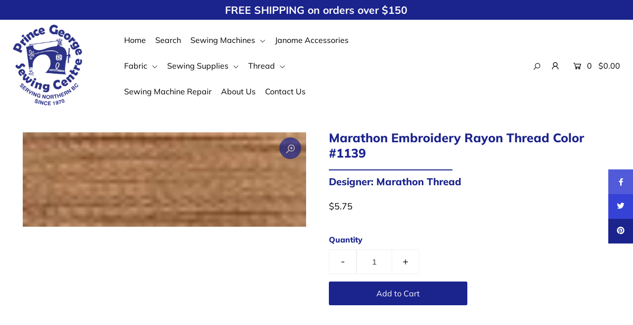

--- FILE ---
content_type: text/html; charset=utf-8
request_url: https://pgsewing.com/products/marathon-embroidery-rayon-thread-color-1142
body_size: 24240
content:
<!DOCTYPE html>
<!--[if lt IE 7 ]><html class="ie ie6" lang="en"> <![endif]-->
<!--[if IE 7 ]><html class="ie ie7" lang="en"> <![endif]-->
<!--[if IE 8 ]><html class="ie ie8" lang="en"> <![endif]-->
<!--[if (gte IE 9)|!(IE)]><!--><html lang="en" class="no-js"> <!--<![endif]-->
<head>

  <meta charset="utf-8" />

  




    <meta name="twitter:card" content="//pgsewing.com/cdn/shopifycloud/storefront/assets/no-image-2048-a2addb12_1024x.gif">
    <meta name="twitter:image" content="//pgsewing.com/cdn/shopifycloud/storefront/assets/no-image-2048-a2addb12_1024x.gif">



<meta property="og:site_name" content="Prince George Sewing Centre">
<meta property="og:url" content="https://pgsewing.com/products/marathon-embroidery-rayon-thread-color-1142">
<meta property="og:title" content="Marathon Embroidery Rayon Thread Color #1139">
<meta property="og:type" content="product">
<meta property="og:description" content="Vibrant Marathon viscose rayon colours in 120D/2 1,000 mtr. (1,100 yd.) mini-king spools. Marathon rayon embroidery threads give a beautiful sheen to all your embroidery projects.  Note: Due to variations in monitor colours, these swatches are not exact matches to the actual thread colour.">

  <meta property="og:price:amount" content="5.75">
  <meta property="og:price:currency" content="CAD">

<meta property="og:image" content="http://pgsewing.com/cdn/shop/files/1139_800x.png?v=1709318701">



<meta name="twitter:title" content="Marathon Embroidery Rayon Thread Color #1139">
<meta name="twitter:description" content="Vibrant Marathon viscose rayon colours in 120D/2 1,000 mtr. (1,100 yd.) mini-king spools. Marathon rayon embroidery threads give a beautiful sheen to all your embroidery projects.  Note: Due to variations in monitor colours, these swatches are not exact matches to the actual thread colour.">
<meta name="twitter:domain" content="">


    <!-- SEO
  ================================================== -->
  <title>
    Marathon Embroidery Rayon Thread Color #1139 &ndash; Prince George Sewing Centre
  </title>
  
  <meta name="description" content="Vibrant Marathon viscose rayon colours in 120D/2 1,000 mtr. (1,100 yd.) mini-king spools. Marathon rayon embroidery threads give a beautiful sheen to all your embroidery projects.  Note: Due to variations in monitor colours, these swatches are not exact matches to the actual thread colour." />
  
  <link rel="canonical" href="https://pgsewing.com/products/marathon-embroidery-rayon-thread-color-1142" />

    <!-- CSS
  ================================================== -->

  <link href="//pgsewing.com/cdn/shop/t/2/assets/stylesheet.css?v=156015225814721068621765165017" rel="stylesheet" type="text/css" media="all" />
  <link href="//pgsewing.com/cdn/shop/t/2/assets/queries.css?v=56178712717119177341600193504" rel="stylesheet" type="text/css" media="all" />

    <!-- JS
  ================================================== -->

  <script src="//ajax.googleapis.com/ajax/libs/jquery/2.2.4/jquery.min.js" type="text/javascript"></script>
  <script src="//pgsewing.com/cdn/shop/t/2/assets/eventemitter3.min.js?v=148202183930229300091600190609" type="text/javascript"></script>
  <script src="//pgsewing.com/cdn/shop/t/2/assets/theme.js?v=117179436701514986511688747122" type="text/javascript"></script>
  <script src="//pgsewing.com/cdn/shopifycloud/storefront/assets/themes_support/option_selection-b017cd28.js" type="text/javascript"></script>

  <meta name="viewport" content="width=device-width, initial-scale=1">

  
  <link rel="shortcut icon" href="//pgsewing.com/cdn/shop/files/PGfavicon_32x32.jpg?v=1614349087" type="image/png" />
  
  
  <script>window.performance && window.performance.mark && window.performance.mark('shopify.content_for_header.start');</script><meta name="facebook-domain-verification" content="q42osb57wb7r11f29aug9grm7l0sbe">
<meta name="facebook-domain-verification" content="b3n3lwn6izohcbopzit1l8qv086aha">
<meta name="facebook-domain-verification" content="wxjcizxrjd6fe5ixb2smpo8q6rbfpf">
<meta name="facebook-domain-verification" content="d3zqw123itxnegcsnwwetieoftdrqz">
<meta name="facebook-domain-verification" content="ugj2fkkseqda6sxobk4bgtc33mg19w">
<meta name="facebook-domain-verification" content="095ww2v4ao8spfgtnk5q57z3bnl2ex">
<meta id="shopify-digital-wallet" name="shopify-digital-wallet" content="/48012591258/digital_wallets/dialog">
<meta name="shopify-checkout-api-token" content="d2016a69570d10fd6d3aa5ba28e2183f">
<link rel="alternate" type="application/json+oembed" href="https://pgsewing.com/products/marathon-embroidery-rayon-thread-color-1142.oembed">
<script async="async" src="/checkouts/internal/preloads.js?locale=en-CA"></script>
<link rel="preconnect" href="https://shop.app" crossorigin="anonymous">
<script async="async" src="https://shop.app/checkouts/internal/preloads.js?locale=en-CA&shop_id=48012591258" crossorigin="anonymous"></script>
<script id="apple-pay-shop-capabilities" type="application/json">{"shopId":48012591258,"countryCode":"CA","currencyCode":"CAD","merchantCapabilities":["supports3DS"],"merchantId":"gid:\/\/shopify\/Shop\/48012591258","merchantName":"Prince George Sewing Centre","requiredBillingContactFields":["postalAddress","email","phone"],"requiredShippingContactFields":["postalAddress","email","phone"],"shippingType":"shipping","supportedNetworks":["visa","masterCard","interac"],"total":{"type":"pending","label":"Prince George Sewing Centre","amount":"1.00"},"shopifyPaymentsEnabled":true,"supportsSubscriptions":true}</script>
<script id="shopify-features" type="application/json">{"accessToken":"d2016a69570d10fd6d3aa5ba28e2183f","betas":["rich-media-storefront-analytics"],"domain":"pgsewing.com","predictiveSearch":true,"shopId":48012591258,"locale":"en"}</script>
<script>var Shopify = Shopify || {};
Shopify.shop = "pgsewing.myshopify.com";
Shopify.locale = "en";
Shopify.currency = {"active":"CAD","rate":"1.0"};
Shopify.country = "CA";
Shopify.theme = {"name":"Icon","id":111782396058,"schema_name":"Icon","schema_version":"7.4","theme_store_id":686,"role":"main"};
Shopify.theme.handle = "null";
Shopify.theme.style = {"id":null,"handle":null};
Shopify.cdnHost = "pgsewing.com/cdn";
Shopify.routes = Shopify.routes || {};
Shopify.routes.root = "/";</script>
<script type="module">!function(o){(o.Shopify=o.Shopify||{}).modules=!0}(window);</script>
<script>!function(o){function n(){var o=[];function n(){o.push(Array.prototype.slice.apply(arguments))}return n.q=o,n}var t=o.Shopify=o.Shopify||{};t.loadFeatures=n(),t.autoloadFeatures=n()}(window);</script>
<script>
  window.ShopifyPay = window.ShopifyPay || {};
  window.ShopifyPay.apiHost = "shop.app\/pay";
  window.ShopifyPay.redirectState = null;
</script>
<script id="shop-js-analytics" type="application/json">{"pageType":"product"}</script>
<script defer="defer" async type="module" src="//pgsewing.com/cdn/shopifycloud/shop-js/modules/v2/client.init-shop-cart-sync_BT-GjEfc.en.esm.js"></script>
<script defer="defer" async type="module" src="//pgsewing.com/cdn/shopifycloud/shop-js/modules/v2/chunk.common_D58fp_Oc.esm.js"></script>
<script defer="defer" async type="module" src="//pgsewing.com/cdn/shopifycloud/shop-js/modules/v2/chunk.modal_xMitdFEc.esm.js"></script>
<script type="module">
  await import("//pgsewing.com/cdn/shopifycloud/shop-js/modules/v2/client.init-shop-cart-sync_BT-GjEfc.en.esm.js");
await import("//pgsewing.com/cdn/shopifycloud/shop-js/modules/v2/chunk.common_D58fp_Oc.esm.js");
await import("//pgsewing.com/cdn/shopifycloud/shop-js/modules/v2/chunk.modal_xMitdFEc.esm.js");

  window.Shopify.SignInWithShop?.initShopCartSync?.({"fedCMEnabled":true,"windoidEnabled":true});

</script>
<script>
  window.Shopify = window.Shopify || {};
  if (!window.Shopify.featureAssets) window.Shopify.featureAssets = {};
  window.Shopify.featureAssets['shop-js'] = {"shop-cart-sync":["modules/v2/client.shop-cart-sync_DZOKe7Ll.en.esm.js","modules/v2/chunk.common_D58fp_Oc.esm.js","modules/v2/chunk.modal_xMitdFEc.esm.js"],"init-fed-cm":["modules/v2/client.init-fed-cm_B6oLuCjv.en.esm.js","modules/v2/chunk.common_D58fp_Oc.esm.js","modules/v2/chunk.modal_xMitdFEc.esm.js"],"shop-cash-offers":["modules/v2/client.shop-cash-offers_D2sdYoxE.en.esm.js","modules/v2/chunk.common_D58fp_Oc.esm.js","modules/v2/chunk.modal_xMitdFEc.esm.js"],"shop-login-button":["modules/v2/client.shop-login-button_QeVjl5Y3.en.esm.js","modules/v2/chunk.common_D58fp_Oc.esm.js","modules/v2/chunk.modal_xMitdFEc.esm.js"],"pay-button":["modules/v2/client.pay-button_DXTOsIq6.en.esm.js","modules/v2/chunk.common_D58fp_Oc.esm.js","modules/v2/chunk.modal_xMitdFEc.esm.js"],"shop-button":["modules/v2/client.shop-button_DQZHx9pm.en.esm.js","modules/v2/chunk.common_D58fp_Oc.esm.js","modules/v2/chunk.modal_xMitdFEc.esm.js"],"avatar":["modules/v2/client.avatar_BTnouDA3.en.esm.js"],"init-windoid":["modules/v2/client.init-windoid_CR1B-cfM.en.esm.js","modules/v2/chunk.common_D58fp_Oc.esm.js","modules/v2/chunk.modal_xMitdFEc.esm.js"],"init-shop-for-new-customer-accounts":["modules/v2/client.init-shop-for-new-customer-accounts_C_vY_xzh.en.esm.js","modules/v2/client.shop-login-button_QeVjl5Y3.en.esm.js","modules/v2/chunk.common_D58fp_Oc.esm.js","modules/v2/chunk.modal_xMitdFEc.esm.js"],"init-shop-email-lookup-coordinator":["modules/v2/client.init-shop-email-lookup-coordinator_BI7n9ZSv.en.esm.js","modules/v2/chunk.common_D58fp_Oc.esm.js","modules/v2/chunk.modal_xMitdFEc.esm.js"],"init-shop-cart-sync":["modules/v2/client.init-shop-cart-sync_BT-GjEfc.en.esm.js","modules/v2/chunk.common_D58fp_Oc.esm.js","modules/v2/chunk.modal_xMitdFEc.esm.js"],"shop-toast-manager":["modules/v2/client.shop-toast-manager_DiYdP3xc.en.esm.js","modules/v2/chunk.common_D58fp_Oc.esm.js","modules/v2/chunk.modal_xMitdFEc.esm.js"],"init-customer-accounts":["modules/v2/client.init-customer-accounts_D9ZNqS-Q.en.esm.js","modules/v2/client.shop-login-button_QeVjl5Y3.en.esm.js","modules/v2/chunk.common_D58fp_Oc.esm.js","modules/v2/chunk.modal_xMitdFEc.esm.js"],"init-customer-accounts-sign-up":["modules/v2/client.init-customer-accounts-sign-up_iGw4briv.en.esm.js","modules/v2/client.shop-login-button_QeVjl5Y3.en.esm.js","modules/v2/chunk.common_D58fp_Oc.esm.js","modules/v2/chunk.modal_xMitdFEc.esm.js"],"shop-follow-button":["modules/v2/client.shop-follow-button_CqMgW2wH.en.esm.js","modules/v2/chunk.common_D58fp_Oc.esm.js","modules/v2/chunk.modal_xMitdFEc.esm.js"],"checkout-modal":["modules/v2/client.checkout-modal_xHeaAweL.en.esm.js","modules/v2/chunk.common_D58fp_Oc.esm.js","modules/v2/chunk.modal_xMitdFEc.esm.js"],"shop-login":["modules/v2/client.shop-login_D91U-Q7h.en.esm.js","modules/v2/chunk.common_D58fp_Oc.esm.js","modules/v2/chunk.modal_xMitdFEc.esm.js"],"lead-capture":["modules/v2/client.lead-capture_BJmE1dJe.en.esm.js","modules/v2/chunk.common_D58fp_Oc.esm.js","modules/v2/chunk.modal_xMitdFEc.esm.js"],"payment-terms":["modules/v2/client.payment-terms_Ci9AEqFq.en.esm.js","modules/v2/chunk.common_D58fp_Oc.esm.js","modules/v2/chunk.modal_xMitdFEc.esm.js"]};
</script>
<script>(function() {
  var isLoaded = false;
  function asyncLoad() {
    if (isLoaded) return;
    isLoaded = true;
    var urls = ["https:\/\/cdn.one.store\/javascript\/dist\/1.0\/jcr-widget.js?account_id=shopify:pgsewing.myshopify.com\u0026shop=pgsewing.myshopify.com","https:\/\/chimpstatic.com\/mcjs-connected\/js\/users\/6e99aafaf2e0c3a5eb8033272\/5c4760e483d6a9fa2a0d27de4.js?shop=pgsewing.myshopify.com","https:\/\/s3.amazonaws.com\/pixelpop\/usercontent\/scripts\/103faaa8-40bc-4fdd-8f03-31858532d2aa\/pixelpop.js?shop=pgsewing.myshopify.com"];
    for (var i = 0; i < urls.length; i++) {
      var s = document.createElement('script');
      s.type = 'text/javascript';
      s.async = true;
      s.src = urls[i];
      var x = document.getElementsByTagName('script')[0];
      x.parentNode.insertBefore(s, x);
    }
  };
  if(window.attachEvent) {
    window.attachEvent('onload', asyncLoad);
  } else {
    window.addEventListener('load', asyncLoad, false);
  }
})();</script>
<script id="__st">var __st={"a":48012591258,"offset":-28800,"reqid":"c46b0797-b290-4027-9259-ec4efddb1c78-1769377312","pageurl":"pgsewing.com\/products\/marathon-embroidery-rayon-thread-color-1142","u":"45f39da60ccb","p":"product","rtyp":"product","rid":6082592112794};</script>
<script>window.ShopifyPaypalV4VisibilityTracking = true;</script>
<script id="captcha-bootstrap">!function(){'use strict';const t='contact',e='account',n='new_comment',o=[[t,t],['blogs',n],['comments',n],[t,'customer']],c=[[e,'customer_login'],[e,'guest_login'],[e,'recover_customer_password'],[e,'create_customer']],r=t=>t.map((([t,e])=>`form[action*='/${t}']:not([data-nocaptcha='true']) input[name='form_type'][value='${e}']`)).join(','),a=t=>()=>t?[...document.querySelectorAll(t)].map((t=>t.form)):[];function s(){const t=[...o],e=r(t);return a(e)}const i='password',u='form_key',d=['recaptcha-v3-token','g-recaptcha-response','h-captcha-response',i],f=()=>{try{return window.sessionStorage}catch{return}},m='__shopify_v',_=t=>t.elements[u];function p(t,e,n=!1){try{const o=window.sessionStorage,c=JSON.parse(o.getItem(e)),{data:r}=function(t){const{data:e,action:n}=t;return t[m]||n?{data:e,action:n}:{data:t,action:n}}(c);for(const[e,n]of Object.entries(r))t.elements[e]&&(t.elements[e].value=n);n&&o.removeItem(e)}catch(o){console.error('form repopulation failed',{error:o})}}const l='form_type',E='cptcha';function T(t){t.dataset[E]=!0}const w=window,h=w.document,L='Shopify',v='ce_forms',y='captcha';let A=!1;((t,e)=>{const n=(g='f06e6c50-85a8-45c8-87d0-21a2b65856fe',I='https://cdn.shopify.com/shopifycloud/storefront-forms-hcaptcha/ce_storefront_forms_captcha_hcaptcha.v1.5.2.iife.js',D={infoText:'Protected by hCaptcha',privacyText:'Privacy',termsText:'Terms'},(t,e,n)=>{const o=w[L][v],c=o.bindForm;if(c)return c(t,g,e,D).then(n);var r;o.q.push([[t,g,e,D],n]),r=I,A||(h.body.append(Object.assign(h.createElement('script'),{id:'captcha-provider',async:!0,src:r})),A=!0)});var g,I,D;w[L]=w[L]||{},w[L][v]=w[L][v]||{},w[L][v].q=[],w[L][y]=w[L][y]||{},w[L][y].protect=function(t,e){n(t,void 0,e),T(t)},Object.freeze(w[L][y]),function(t,e,n,w,h,L){const[v,y,A,g]=function(t,e,n){const i=e?o:[],u=t?c:[],d=[...i,...u],f=r(d),m=r(i),_=r(d.filter((([t,e])=>n.includes(e))));return[a(f),a(m),a(_),s()]}(w,h,L),I=t=>{const e=t.target;return e instanceof HTMLFormElement?e:e&&e.form},D=t=>v().includes(t);t.addEventListener('submit',(t=>{const e=I(t);if(!e)return;const n=D(e)&&!e.dataset.hcaptchaBound&&!e.dataset.recaptchaBound,o=_(e),c=g().includes(e)&&(!o||!o.value);(n||c)&&t.preventDefault(),c&&!n&&(function(t){try{if(!f())return;!function(t){const e=f();if(!e)return;const n=_(t);if(!n)return;const o=n.value;o&&e.removeItem(o)}(t);const e=Array.from(Array(32),(()=>Math.random().toString(36)[2])).join('');!function(t,e){_(t)||t.append(Object.assign(document.createElement('input'),{type:'hidden',name:u})),t.elements[u].value=e}(t,e),function(t,e){const n=f();if(!n)return;const o=[...t.querySelectorAll(`input[type='${i}']`)].map((({name:t})=>t)),c=[...d,...o],r={};for(const[a,s]of new FormData(t).entries())c.includes(a)||(r[a]=s);n.setItem(e,JSON.stringify({[m]:1,action:t.action,data:r}))}(t,e)}catch(e){console.error('failed to persist form',e)}}(e),e.submit())}));const S=(t,e)=>{t&&!t.dataset[E]&&(n(t,e.some((e=>e===t))),T(t))};for(const o of['focusin','change'])t.addEventListener(o,(t=>{const e=I(t);D(e)&&S(e,y())}));const B=e.get('form_key'),M=e.get(l),P=B&&M;t.addEventListener('DOMContentLoaded',(()=>{const t=y();if(P)for(const e of t)e.elements[l].value===M&&p(e,B);[...new Set([...A(),...v().filter((t=>'true'===t.dataset.shopifyCaptcha))])].forEach((e=>S(e,t)))}))}(h,new URLSearchParams(w.location.search),n,t,e,['guest_login'])})(!0,!0)}();</script>
<script integrity="sha256-4kQ18oKyAcykRKYeNunJcIwy7WH5gtpwJnB7kiuLZ1E=" data-source-attribution="shopify.loadfeatures" defer="defer" src="//pgsewing.com/cdn/shopifycloud/storefront/assets/storefront/load_feature-a0a9edcb.js" crossorigin="anonymous"></script>
<script crossorigin="anonymous" defer="defer" src="//pgsewing.com/cdn/shopifycloud/storefront/assets/shopify_pay/storefront-65b4c6d7.js?v=20250812"></script>
<script data-source-attribution="shopify.dynamic_checkout.dynamic.init">var Shopify=Shopify||{};Shopify.PaymentButton=Shopify.PaymentButton||{isStorefrontPortableWallets:!0,init:function(){window.Shopify.PaymentButton.init=function(){};var t=document.createElement("script");t.src="https://pgsewing.com/cdn/shopifycloud/portable-wallets/latest/portable-wallets.en.js",t.type="module",document.head.appendChild(t)}};
</script>
<script data-source-attribution="shopify.dynamic_checkout.buyer_consent">
  function portableWalletsHideBuyerConsent(e){var t=document.getElementById("shopify-buyer-consent"),n=document.getElementById("shopify-subscription-policy-button");t&&n&&(t.classList.add("hidden"),t.setAttribute("aria-hidden","true"),n.removeEventListener("click",e))}function portableWalletsShowBuyerConsent(e){var t=document.getElementById("shopify-buyer-consent"),n=document.getElementById("shopify-subscription-policy-button");t&&n&&(t.classList.remove("hidden"),t.removeAttribute("aria-hidden"),n.addEventListener("click",e))}window.Shopify?.PaymentButton&&(window.Shopify.PaymentButton.hideBuyerConsent=portableWalletsHideBuyerConsent,window.Shopify.PaymentButton.showBuyerConsent=portableWalletsShowBuyerConsent);
</script>
<script data-source-attribution="shopify.dynamic_checkout.cart.bootstrap">document.addEventListener("DOMContentLoaded",(function(){function t(){return document.querySelector("shopify-accelerated-checkout-cart, shopify-accelerated-checkout")}if(t())Shopify.PaymentButton.init();else{new MutationObserver((function(e,n){t()&&(Shopify.PaymentButton.init(),n.disconnect())})).observe(document.body,{childList:!0,subtree:!0})}}));
</script>
<link id="shopify-accelerated-checkout-styles" rel="stylesheet" media="screen" href="https://pgsewing.com/cdn/shopifycloud/portable-wallets/latest/accelerated-checkout-backwards-compat.css" crossorigin="anonymous">
<style id="shopify-accelerated-checkout-cart">
        #shopify-buyer-consent {
  margin-top: 1em;
  display: inline-block;
  width: 100%;
}

#shopify-buyer-consent.hidden {
  display: none;
}

#shopify-subscription-policy-button {
  background: none;
  border: none;
  padding: 0;
  text-decoration: underline;
  font-size: inherit;
  cursor: pointer;
}

#shopify-subscription-policy-button::before {
  box-shadow: none;
}

      </style>
<script id="sections-script" data-sections="product-recommendations" defer="defer" src="//pgsewing.com/cdn/shop/t/2/compiled_assets/scripts.js?v=500"></script>
<script>window.performance && window.performance.mark && window.performance.mark('shopify.content_for_header.end');</script>

<!-- BEGIN app block: shopify://apps/one-ai-email-sms-marketing/blocks/embed-pixel/e2660a3c-4398-468f-b8cb-e4e470225df5 -->

<!-- END app block --><script src="https://cdn.shopify.com/extensions/09be6f57-2146-44fb-aedc-503c9ee38877/one-ai-sms-email-marketing-11/assets/one-pixel.js" type="text/javascript" defer="defer"></script>
<link href="https://monorail-edge.shopifysvc.com" rel="dns-prefetch">
<script>(function(){if ("sendBeacon" in navigator && "performance" in window) {try {var session_token_from_headers = performance.getEntriesByType('navigation')[0].serverTiming.find(x => x.name == '_s').description;} catch {var session_token_from_headers = undefined;}var session_cookie_matches = document.cookie.match(/_shopify_s=([^;]*)/);var session_token_from_cookie = session_cookie_matches && session_cookie_matches.length === 2 ? session_cookie_matches[1] : "";var session_token = session_token_from_headers || session_token_from_cookie || "";function handle_abandonment_event(e) {var entries = performance.getEntries().filter(function(entry) {return /monorail-edge.shopifysvc.com/.test(entry.name);});if (!window.abandonment_tracked && entries.length === 0) {window.abandonment_tracked = true;var currentMs = Date.now();var navigation_start = performance.timing.navigationStart;var payload = {shop_id: 48012591258,url: window.location.href,navigation_start,duration: currentMs - navigation_start,session_token,page_type: "product"};window.navigator.sendBeacon("https://monorail-edge.shopifysvc.com/v1/produce", JSON.stringify({schema_id: "online_store_buyer_site_abandonment/1.1",payload: payload,metadata: {event_created_at_ms: currentMs,event_sent_at_ms: currentMs}}));}}window.addEventListener('pagehide', handle_abandonment_event);}}());</script>
<script id="web-pixels-manager-setup">(function e(e,d,r,n,o){if(void 0===o&&(o={}),!Boolean(null===(a=null===(i=window.Shopify)||void 0===i?void 0:i.analytics)||void 0===a?void 0:a.replayQueue)){var i,a;window.Shopify=window.Shopify||{};var t=window.Shopify;t.analytics=t.analytics||{};var s=t.analytics;s.replayQueue=[],s.publish=function(e,d,r){return s.replayQueue.push([e,d,r]),!0};try{self.performance.mark("wpm:start")}catch(e){}var l=function(){var e={modern:/Edge?\/(1{2}[4-9]|1[2-9]\d|[2-9]\d{2}|\d{4,})\.\d+(\.\d+|)|Firefox\/(1{2}[4-9]|1[2-9]\d|[2-9]\d{2}|\d{4,})\.\d+(\.\d+|)|Chrom(ium|e)\/(9{2}|\d{3,})\.\d+(\.\d+|)|(Maci|X1{2}).+ Version\/(15\.\d+|(1[6-9]|[2-9]\d|\d{3,})\.\d+)([,.]\d+|)( \(\w+\)|)( Mobile\/\w+|) Safari\/|Chrome.+OPR\/(9{2}|\d{3,})\.\d+\.\d+|(CPU[ +]OS|iPhone[ +]OS|CPU[ +]iPhone|CPU IPhone OS|CPU iPad OS)[ +]+(15[._]\d+|(1[6-9]|[2-9]\d|\d{3,})[._]\d+)([._]\d+|)|Android:?[ /-](13[3-9]|1[4-9]\d|[2-9]\d{2}|\d{4,})(\.\d+|)(\.\d+|)|Android.+Firefox\/(13[5-9]|1[4-9]\d|[2-9]\d{2}|\d{4,})\.\d+(\.\d+|)|Android.+Chrom(ium|e)\/(13[3-9]|1[4-9]\d|[2-9]\d{2}|\d{4,})\.\d+(\.\d+|)|SamsungBrowser\/([2-9]\d|\d{3,})\.\d+/,legacy:/Edge?\/(1[6-9]|[2-9]\d|\d{3,})\.\d+(\.\d+|)|Firefox\/(5[4-9]|[6-9]\d|\d{3,})\.\d+(\.\d+|)|Chrom(ium|e)\/(5[1-9]|[6-9]\d|\d{3,})\.\d+(\.\d+|)([\d.]+$|.*Safari\/(?![\d.]+ Edge\/[\d.]+$))|(Maci|X1{2}).+ Version\/(10\.\d+|(1[1-9]|[2-9]\d|\d{3,})\.\d+)([,.]\d+|)( \(\w+\)|)( Mobile\/\w+|) Safari\/|Chrome.+OPR\/(3[89]|[4-9]\d|\d{3,})\.\d+\.\d+|(CPU[ +]OS|iPhone[ +]OS|CPU[ +]iPhone|CPU IPhone OS|CPU iPad OS)[ +]+(10[._]\d+|(1[1-9]|[2-9]\d|\d{3,})[._]\d+)([._]\d+|)|Android:?[ /-](13[3-9]|1[4-9]\d|[2-9]\d{2}|\d{4,})(\.\d+|)(\.\d+|)|Mobile Safari.+OPR\/([89]\d|\d{3,})\.\d+\.\d+|Android.+Firefox\/(13[5-9]|1[4-9]\d|[2-9]\d{2}|\d{4,})\.\d+(\.\d+|)|Android.+Chrom(ium|e)\/(13[3-9]|1[4-9]\d|[2-9]\d{2}|\d{4,})\.\d+(\.\d+|)|Android.+(UC? ?Browser|UCWEB|U3)[ /]?(15\.([5-9]|\d{2,})|(1[6-9]|[2-9]\d|\d{3,})\.\d+)\.\d+|SamsungBrowser\/(5\.\d+|([6-9]|\d{2,})\.\d+)|Android.+MQ{2}Browser\/(14(\.(9|\d{2,})|)|(1[5-9]|[2-9]\d|\d{3,})(\.\d+|))(\.\d+|)|K[Aa][Ii]OS\/(3\.\d+|([4-9]|\d{2,})\.\d+)(\.\d+|)/},d=e.modern,r=e.legacy,n=navigator.userAgent;return n.match(d)?"modern":n.match(r)?"legacy":"unknown"}(),u="modern"===l?"modern":"legacy",c=(null!=n?n:{modern:"",legacy:""})[u],f=function(e){return[e.baseUrl,"/wpm","/b",e.hashVersion,"modern"===e.buildTarget?"m":"l",".js"].join("")}({baseUrl:d,hashVersion:r,buildTarget:u}),m=function(e){var d=e.version,r=e.bundleTarget,n=e.surface,o=e.pageUrl,i=e.monorailEndpoint;return{emit:function(e){var a=e.status,t=e.errorMsg,s=(new Date).getTime(),l=JSON.stringify({metadata:{event_sent_at_ms:s},events:[{schema_id:"web_pixels_manager_load/3.1",payload:{version:d,bundle_target:r,page_url:o,status:a,surface:n,error_msg:t},metadata:{event_created_at_ms:s}}]});if(!i)return console&&console.warn&&console.warn("[Web Pixels Manager] No Monorail endpoint provided, skipping logging."),!1;try{return self.navigator.sendBeacon.bind(self.navigator)(i,l)}catch(e){}var u=new XMLHttpRequest;try{return u.open("POST",i,!0),u.setRequestHeader("Content-Type","text/plain"),u.send(l),!0}catch(e){return console&&console.warn&&console.warn("[Web Pixels Manager] Got an unhandled error while logging to Monorail."),!1}}}}({version:r,bundleTarget:l,surface:e.surface,pageUrl:self.location.href,monorailEndpoint:e.monorailEndpoint});try{o.browserTarget=l,function(e){var d=e.src,r=e.async,n=void 0===r||r,o=e.onload,i=e.onerror,a=e.sri,t=e.scriptDataAttributes,s=void 0===t?{}:t,l=document.createElement("script"),u=document.querySelector("head"),c=document.querySelector("body");if(l.async=n,l.src=d,a&&(l.integrity=a,l.crossOrigin="anonymous"),s)for(var f in s)if(Object.prototype.hasOwnProperty.call(s,f))try{l.dataset[f]=s[f]}catch(e){}if(o&&l.addEventListener("load",o),i&&l.addEventListener("error",i),u)u.appendChild(l);else{if(!c)throw new Error("Did not find a head or body element to append the script");c.appendChild(l)}}({src:f,async:!0,onload:function(){if(!function(){var e,d;return Boolean(null===(d=null===(e=window.Shopify)||void 0===e?void 0:e.analytics)||void 0===d?void 0:d.initialized)}()){var d=window.webPixelsManager.init(e)||void 0;if(d){var r=window.Shopify.analytics;r.replayQueue.forEach((function(e){var r=e[0],n=e[1],o=e[2];d.publishCustomEvent(r,n,o)})),r.replayQueue=[],r.publish=d.publishCustomEvent,r.visitor=d.visitor,r.initialized=!0}}},onerror:function(){return m.emit({status:"failed",errorMsg:"".concat(f," has failed to load")})},sri:function(e){var d=/^sha384-[A-Za-z0-9+/=]+$/;return"string"==typeof e&&d.test(e)}(c)?c:"",scriptDataAttributes:o}),m.emit({status:"loading"})}catch(e){m.emit({status:"failed",errorMsg:(null==e?void 0:e.message)||"Unknown error"})}}})({shopId: 48012591258,storefrontBaseUrl: "https://pgsewing.com",extensionsBaseUrl: "https://extensions.shopifycdn.com/cdn/shopifycloud/web-pixels-manager",monorailEndpoint: "https://monorail-edge.shopifysvc.com/unstable/produce_batch",surface: "storefront-renderer",enabledBetaFlags: ["2dca8a86"],webPixelsConfigList: [{"id":"126877952","configuration":"{\"pixel_id\":\"365090561837111\",\"pixel_type\":\"facebook_pixel\",\"metaapp_system_user_token\":\"-\"}","eventPayloadVersion":"v1","runtimeContext":"OPEN","scriptVersion":"ca16bc87fe92b6042fbaa3acc2fbdaa6","type":"APP","apiClientId":2329312,"privacyPurposes":["ANALYTICS","MARKETING","SALE_OF_DATA"],"dataSharingAdjustments":{"protectedCustomerApprovalScopes":["read_customer_address","read_customer_email","read_customer_name","read_customer_personal_data","read_customer_phone"]}},{"id":"shopify-app-pixel","configuration":"{}","eventPayloadVersion":"v1","runtimeContext":"STRICT","scriptVersion":"0450","apiClientId":"shopify-pixel","type":"APP","privacyPurposes":["ANALYTICS","MARKETING"]},{"id":"shopify-custom-pixel","eventPayloadVersion":"v1","runtimeContext":"LAX","scriptVersion":"0450","apiClientId":"shopify-pixel","type":"CUSTOM","privacyPurposes":["ANALYTICS","MARKETING"]}],isMerchantRequest: false,initData: {"shop":{"name":"Prince George Sewing Centre","paymentSettings":{"currencyCode":"CAD"},"myshopifyDomain":"pgsewing.myshopify.com","countryCode":"CA","storefrontUrl":"https:\/\/pgsewing.com"},"customer":null,"cart":null,"checkout":null,"productVariants":[{"price":{"amount":5.75,"currencyCode":"CAD"},"product":{"title":"Marathon Embroidery Rayon Thread Color #1139","vendor":"Marathon Thread","id":"6082592112794","untranslatedTitle":"Marathon Embroidery Rayon Thread Color #1139","url":"\/products\/marathon-embroidery-rayon-thread-color-1142","type":"Thread"},"id":"37614491107482","image":{"src":"\/\/pgsewing.com\/cdn\/shop\/files\/1139.png?v=1709318701"},"sku":"1139","title":"Default Title","untranslatedTitle":"Default Title"}],"purchasingCompany":null},},"https://pgsewing.com/cdn","fcfee988w5aeb613cpc8e4bc33m6693e112",{"modern":"","legacy":""},{"shopId":"48012591258","storefrontBaseUrl":"https:\/\/pgsewing.com","extensionBaseUrl":"https:\/\/extensions.shopifycdn.com\/cdn\/shopifycloud\/web-pixels-manager","surface":"storefront-renderer","enabledBetaFlags":"[\"2dca8a86\"]","isMerchantRequest":"false","hashVersion":"fcfee988w5aeb613cpc8e4bc33m6693e112","publish":"custom","events":"[[\"page_viewed\",{}],[\"product_viewed\",{\"productVariant\":{\"price\":{\"amount\":5.75,\"currencyCode\":\"CAD\"},\"product\":{\"title\":\"Marathon Embroidery Rayon Thread Color #1139\",\"vendor\":\"Marathon Thread\",\"id\":\"6082592112794\",\"untranslatedTitle\":\"Marathon Embroidery Rayon Thread Color #1139\",\"url\":\"\/products\/marathon-embroidery-rayon-thread-color-1142\",\"type\":\"Thread\"},\"id\":\"37614491107482\",\"image\":{\"src\":\"\/\/pgsewing.com\/cdn\/shop\/files\/1139.png?v=1709318701\"},\"sku\":\"1139\",\"title\":\"Default Title\",\"untranslatedTitle\":\"Default Title\"}}]]"});</script><script>
  window.ShopifyAnalytics = window.ShopifyAnalytics || {};
  window.ShopifyAnalytics.meta = window.ShopifyAnalytics.meta || {};
  window.ShopifyAnalytics.meta.currency = 'CAD';
  var meta = {"product":{"id":6082592112794,"gid":"gid:\/\/shopify\/Product\/6082592112794","vendor":"Marathon Thread","type":"Thread","handle":"marathon-embroidery-rayon-thread-color-1142","variants":[{"id":37614491107482,"price":575,"name":"Marathon Embroidery Rayon Thread Color #1139","public_title":null,"sku":"1139"}],"remote":false},"page":{"pageType":"product","resourceType":"product","resourceId":6082592112794,"requestId":"c46b0797-b290-4027-9259-ec4efddb1c78-1769377312"}};
  for (var attr in meta) {
    window.ShopifyAnalytics.meta[attr] = meta[attr];
  }
</script>
<script class="analytics">
  (function () {
    var customDocumentWrite = function(content) {
      var jquery = null;

      if (window.jQuery) {
        jquery = window.jQuery;
      } else if (window.Checkout && window.Checkout.$) {
        jquery = window.Checkout.$;
      }

      if (jquery) {
        jquery('body').append(content);
      }
    };

    var hasLoggedConversion = function(token) {
      if (token) {
        return document.cookie.indexOf('loggedConversion=' + token) !== -1;
      }
      return false;
    }

    var setCookieIfConversion = function(token) {
      if (token) {
        var twoMonthsFromNow = new Date(Date.now());
        twoMonthsFromNow.setMonth(twoMonthsFromNow.getMonth() + 2);

        document.cookie = 'loggedConversion=' + token + '; expires=' + twoMonthsFromNow;
      }
    }

    var trekkie = window.ShopifyAnalytics.lib = window.trekkie = window.trekkie || [];
    if (trekkie.integrations) {
      return;
    }
    trekkie.methods = [
      'identify',
      'page',
      'ready',
      'track',
      'trackForm',
      'trackLink'
    ];
    trekkie.factory = function(method) {
      return function() {
        var args = Array.prototype.slice.call(arguments);
        args.unshift(method);
        trekkie.push(args);
        return trekkie;
      };
    };
    for (var i = 0; i < trekkie.methods.length; i++) {
      var key = trekkie.methods[i];
      trekkie[key] = trekkie.factory(key);
    }
    trekkie.load = function(config) {
      trekkie.config = config || {};
      trekkie.config.initialDocumentCookie = document.cookie;
      var first = document.getElementsByTagName('script')[0];
      var script = document.createElement('script');
      script.type = 'text/javascript';
      script.onerror = function(e) {
        var scriptFallback = document.createElement('script');
        scriptFallback.type = 'text/javascript';
        scriptFallback.onerror = function(error) {
                var Monorail = {
      produce: function produce(monorailDomain, schemaId, payload) {
        var currentMs = new Date().getTime();
        var event = {
          schema_id: schemaId,
          payload: payload,
          metadata: {
            event_created_at_ms: currentMs,
            event_sent_at_ms: currentMs
          }
        };
        return Monorail.sendRequest("https://" + monorailDomain + "/v1/produce", JSON.stringify(event));
      },
      sendRequest: function sendRequest(endpointUrl, payload) {
        // Try the sendBeacon API
        if (window && window.navigator && typeof window.navigator.sendBeacon === 'function' && typeof window.Blob === 'function' && !Monorail.isIos12()) {
          var blobData = new window.Blob([payload], {
            type: 'text/plain'
          });

          if (window.navigator.sendBeacon(endpointUrl, blobData)) {
            return true;
          } // sendBeacon was not successful

        } // XHR beacon

        var xhr = new XMLHttpRequest();

        try {
          xhr.open('POST', endpointUrl);
          xhr.setRequestHeader('Content-Type', 'text/plain');
          xhr.send(payload);
        } catch (e) {
          console.log(e);
        }

        return false;
      },
      isIos12: function isIos12() {
        return window.navigator.userAgent.lastIndexOf('iPhone; CPU iPhone OS 12_') !== -1 || window.navigator.userAgent.lastIndexOf('iPad; CPU OS 12_') !== -1;
      }
    };
    Monorail.produce('monorail-edge.shopifysvc.com',
      'trekkie_storefront_load_errors/1.1',
      {shop_id: 48012591258,
      theme_id: 111782396058,
      app_name: "storefront",
      context_url: window.location.href,
      source_url: "//pgsewing.com/cdn/s/trekkie.storefront.8d95595f799fbf7e1d32231b9a28fd43b70c67d3.min.js"});

        };
        scriptFallback.async = true;
        scriptFallback.src = '//pgsewing.com/cdn/s/trekkie.storefront.8d95595f799fbf7e1d32231b9a28fd43b70c67d3.min.js';
        first.parentNode.insertBefore(scriptFallback, first);
      };
      script.async = true;
      script.src = '//pgsewing.com/cdn/s/trekkie.storefront.8d95595f799fbf7e1d32231b9a28fd43b70c67d3.min.js';
      first.parentNode.insertBefore(script, first);
    };
    trekkie.load(
      {"Trekkie":{"appName":"storefront","development":false,"defaultAttributes":{"shopId":48012591258,"isMerchantRequest":null,"themeId":111782396058,"themeCityHash":"108033955389571721","contentLanguage":"en","currency":"CAD","eventMetadataId":"5e45dcf7-d616-4d9b-b16a-85fe99c74e5a"},"isServerSideCookieWritingEnabled":true,"monorailRegion":"shop_domain","enabledBetaFlags":["65f19447"]},"Session Attribution":{},"S2S":{"facebookCapiEnabled":true,"source":"trekkie-storefront-renderer","apiClientId":580111}}
    );

    var loaded = false;
    trekkie.ready(function() {
      if (loaded) return;
      loaded = true;

      window.ShopifyAnalytics.lib = window.trekkie;

      var originalDocumentWrite = document.write;
      document.write = customDocumentWrite;
      try { window.ShopifyAnalytics.merchantGoogleAnalytics.call(this); } catch(error) {};
      document.write = originalDocumentWrite;

      window.ShopifyAnalytics.lib.page(null,{"pageType":"product","resourceType":"product","resourceId":6082592112794,"requestId":"c46b0797-b290-4027-9259-ec4efddb1c78-1769377312","shopifyEmitted":true});

      var match = window.location.pathname.match(/checkouts\/(.+)\/(thank_you|post_purchase)/)
      var token = match? match[1]: undefined;
      if (!hasLoggedConversion(token)) {
        setCookieIfConversion(token);
        window.ShopifyAnalytics.lib.track("Viewed Product",{"currency":"CAD","variantId":37614491107482,"productId":6082592112794,"productGid":"gid:\/\/shopify\/Product\/6082592112794","name":"Marathon Embroidery Rayon Thread Color #1139","price":"5.75","sku":"1139","brand":"Marathon Thread","variant":null,"category":"Thread","nonInteraction":true,"remote":false},undefined,undefined,{"shopifyEmitted":true});
      window.ShopifyAnalytics.lib.track("monorail:\/\/trekkie_storefront_viewed_product\/1.1",{"currency":"CAD","variantId":37614491107482,"productId":6082592112794,"productGid":"gid:\/\/shopify\/Product\/6082592112794","name":"Marathon Embroidery Rayon Thread Color #1139","price":"5.75","sku":"1139","brand":"Marathon Thread","variant":null,"category":"Thread","nonInteraction":true,"remote":false,"referer":"https:\/\/pgsewing.com\/products\/marathon-embroidery-rayon-thread-color-1142"});
      }
    });


        var eventsListenerScript = document.createElement('script');
        eventsListenerScript.async = true;
        eventsListenerScript.src = "//pgsewing.com/cdn/shopifycloud/storefront/assets/shop_events_listener-3da45d37.js";
        document.getElementsByTagName('head')[0].appendChild(eventsListenerScript);

})();</script>
<script
  defer
  src="https://pgsewing.com/cdn/shopifycloud/perf-kit/shopify-perf-kit-3.0.4.min.js"
  data-application="storefront-renderer"
  data-shop-id="48012591258"
  data-render-region="gcp-us-east1"
  data-page-type="product"
  data-theme-instance-id="111782396058"
  data-theme-name="Icon"
  data-theme-version="7.4"
  data-monorail-region="shop_domain"
  data-resource-timing-sampling-rate="10"
  data-shs="true"
  data-shs-beacon="true"
  data-shs-export-with-fetch="true"
  data-shs-logs-sample-rate="1"
  data-shs-beacon-endpoint="https://pgsewing.com/api/collect"
></script>
</head>

<body class="gridlock shifter-left product">
  
    <div id="CartDrawer" class="drawer drawer--right">
  <div class="drawer__header">
    <div class="table-cell">
    <h3>My Cart</h3>
    </div>
    <div class="table-cell">
    <span class="drawer__close js-drawer-close">
        Close
    </span>
    </div>
  </div>
  <div id="CartContainer"></div>
</div>

  

  <div class="shifter-page  is-moved-by-drawer" id="PageContainer">

    <div id="shopify-section-header" class="shopify-section"><header class="scrollheader header-section"
data-section-id="header"
data-section-type="header-section"
data-sticky="true">

  

  
  <div class="topbar gridlock-fluid">
    <div class="row">
      
      <div class="desktop-push-3 desktop-6 tablet-6 mobile-3" id="banner-message">
        
          <p><strong>FREE SHIPPING on orders over $150</strong></p>
        
      </div>
      
    </div>
  </div>
  
  <div id="navigation" class="gridlock-fluid">
    <div class="row">
      <div class="nav-container desktop-12 tablet-6 mobile-3 inline"><!-- start nav container -->

      <!-- Mobile menu trigger --> <div class="mobile-only span-1" style="text-align: left;"><span class="shifter-handle"><i class="la la-bars" aria-hidden="true"></i></span></div>
      
      
      

      

      
        <div id="logo" class="desktop-2 tablet-3 deskop-2 span-2 inline">

<div class="first_logo">
<a href="/">
  <img src="//pgsewing.com/cdn/shop/files/PG_Sewing_Logo_Blue_round_400x.png?v=1614349087" itemprop="logo">
</a>
</div>
  
<div class="second_logo">
  <a href="/">
    <img src="//pgsewing.com/cdn/shop/files/PG_Sewing_Logo_Blue_Long_400x.png?v=1614349087" itemprop="logo">
  </a>
  </div>
  

</div>

      

      <nav class="header-navigation desktop-5 span-5">
        <ul id="main-nav">
          
            



<li><a class="top_level" href="/">Home</a></li>


          
            



<li><a class="top_level" href="/search">Search</a></li>


          
            



<li class="dropdown has_sub_menu" aria-haspopup="true" aria-expanded="false">
  <a href="/collections/sewing-machines" class="dlinks top_level">
    Sewing Machines
  </a>
  
    
    <ul class="megamenu">
      <div class="mega-container">
        <!-- Start Megamenu Inner Links -->
        <li class="desktop-3 tablet-1">
          <h4>Sewing Machines</h4>
          <ul class="mega-stack">
            
              
                <li>
                  <a href="/collections/sewing-machines">
                    All Sewing Machines
                  </a>
                </li>
              
            
              
                <li>
                  <a href="/collections/easy-to-use-sewing-machines">
                    Easy to Use Sewing Machines
                  </a>
                </li>
              
            
              
                <li>
                  <a href="/collections/serging-simplified">
                    Serging Simplified
                  </a>
                </li>
              
            
          </ul>
        </li>

        
          <li class="desktop-2 product">
            <div class="ci">
  
    
      
    
      
    

    
      <div class="sale-item icn">SALE</div>
    

  

    
      <a href="/collections/sewing-machines/products/elna-el130" title="elna EL130">
        <div class="reveal">
  
<div class="box-ratio" style="padding-bottom: 100.0%;">
    <img class="lazyload lazyload-fade"
      id="6082592112794"
      data-src="//pgsewing.com/cdn/shop/files/explore-130-Front-Display-1-768x768_{width}x.jpg?v=1689634941"
      data-sizes="auto"
      alt="">
  </div>
          <noscript>
            <img src="//pgsewing.com/cdn/shop/files/explore-130-Front-Display-1-768x768_1024x.jpg?v=1689634941" alt="">
          </noscript>

          
            <div class="hidden">
              <img class="lazyload lazyload-fade"
                id=""
                data-src="//pgsewing.com/cdn/shop/files/explore-130-Right-768x768_1024x.jpg?v=1689634943"
                data-sizes="auto"
                alt="">
              <noscript>
                <img src="//pgsewing.com/cdn/shop/files/explore-130-Right-768x768_1024x.jpg?v=1689634943" alt="elna EL130">
              </noscript>
            </div>
          
        </div>
      </a>
      <div class="product-info">
        <a rel="nofollow" data-fancybox="quick-view-8226376548608" class="fancybox.ajax product-modal" href="/products/elna-el130?view=quick">Quick View</a>
      </div>
    
  </div>

<div class="product-details">
  <a href="/collections/sewing-machines/products/elna-el130">
    
      <h4>elna</h4>
    
    <h3>elna EL130</h3>
  </a>

  
  <div class="price">
    
      <div class="onsale">
        $279.00
      </div>
      <div class="was-listing">
        $399.00
      </div>
    
  </div>

  <div class="product_listing_options">
  

  

  
  </div>
    

</div>

          </li>
        
          <li class="desktop-2 product">
            <div class="ci">
  
    
      
    
      
    

    
      <div class="sale-item icn">SALE</div>
    

  

    
      <a href="/collections/sewing-machines/products/1522" title="1522RD">
        <div class="reveal">
  
<div class="box-ratio" style="padding-bottom: 77.94392523364486%;">
    <img class="lazyload lazyload-fade"
      id="6082592112794"
      data-src="//pgsewing.com/cdn/shop/products/1522rd-front_{width}x.jpg?v=1658244877"
      data-sizes="auto"
      alt="">
  </div>
          <noscript>
            <img src="//pgsewing.com/cdn/shop/products/1522rd-front_1024x.jpg?v=1658244877" alt="">
          </noscript>

          
            <div class="hidden">
              <img class="lazyload lazyload-fade"
                id=""
                data-src="//pgsewing.com/cdn/shop/products/1522rd-right_1024x.jpg?v=1658244878"
                data-sizes="auto"
                alt="">
              <noscript>
                <img src="//pgsewing.com/cdn/shop/products/1522rd-right_1024x.jpg?v=1658244878" alt="1522RD">
              </noscript>
            </div>
          
        </div>
      </a>
      <div class="product-info">
        <a rel="nofollow" data-fancybox="quick-view-7832916164864" class="fancybox.ajax product-modal" href="/products/1522?view=quick">Quick View</a>
      </div>
    
  </div>

<div class="product-details">
  <a href="/collections/sewing-machines/products/1522">
    
      <h4>Janome</h4>
    
    <h3>1522RD</h3>
  </a>

  

</div>

          </li>
        
          <li class="desktop-2 product">
            <div class="ci">
  
    
      
    
      
    

    
      <div class="sale-item icn">SALE</div>
    

  

    
      <a href="/collections/sewing-machines/products/1522-blue" title="1522BL">
        <div class="reveal">
  
<div class="box-ratio" style="padding-bottom: 77.94392523364486%;">
    <img class="lazyload lazyload-fade"
      id="6082592112794"
      data-src="//pgsewing.com/cdn/shop/products/1522bl-front_{width}x.jpg?v=1658245081"
      data-sizes="auto"
      alt="">
  </div>
          <noscript>
            <img src="//pgsewing.com/cdn/shop/products/1522bl-front_1024x.jpg?v=1658245081" alt="">
          </noscript>

          
            <div class="hidden">
              <img class="lazyload lazyload-fade"
                id=""
                data-src="//pgsewing.com/cdn/shop/products/1522bl-right_1024x.jpg?v=1658245083"
                data-sizes="auto"
                alt="">
              <noscript>
                <img src="//pgsewing.com/cdn/shop/products/1522bl-right_1024x.jpg?v=1658245083" alt="1522BL">
              </noscript>
            </div>
          
        </div>
      </a>
      <div class="product-info">
        <a rel="nofollow" data-fancybox="quick-view-7832917639424" class="fancybox.ajax product-modal" href="/products/1522-blue?view=quick">Quick View</a>
      </div>
    
  </div>

<div class="product-details">
  <a href="/collections/sewing-machines/products/1522-blue">
    
      <h4>Janome</h4>
    
    <h3>1522BL</h3>
  </a>

  

</div>

          </li>
        
          <li class="desktop-2 product">
            <div class="ci">
  
    
      
    
      
    

    
      <div class="sale-item icn">SALE</div>
    

  

    
      <a href="/collections/sewing-machines/products/elna-el450" title="Elna eXperience 450">
        <div class="reveal">
  
<div class="box-ratio" style="padding-bottom: 100.0%;">
    <img class="lazyload lazyload-fade"
      id="6082592112794"
      data-src="//pgsewing.com/cdn/shop/files/450-Gabarit-WEB_2023_{width}x.jpg?v=1703783269"
      data-sizes="auto"
      alt="">
  </div>
          <noscript>
            <img src="//pgsewing.com/cdn/shop/files/450-Gabarit-WEB_2023_1024x.jpg?v=1703783269" alt="">
          </noscript>

          
            <div class="hidden">
              <img class="lazyload lazyload-fade"
                id=""
                data-src="//pgsewing.com/cdn/shop/files/IMG_9033-Modifier-600x400_1024x.jpg?v=1703783272"
                data-sizes="auto"
                alt="">
              <noscript>
                <img src="//pgsewing.com/cdn/shop/files/IMG_9033-Modifier-600x400_1024x.jpg?v=1703783272" alt="Elna eXperience 450">
              </noscript>
            </div>
          
        </div>
      </a>
      <div class="product-info">
        <a rel="nofollow" data-fancybox="quick-view-8359838449920" class="fancybox.ajax product-modal" href="/products/elna-el450?view=quick">Quick View</a>
      </div>
    
  </div>

<div class="product-details">
  <a href="/collections/sewing-machines/products/elna-el450">
    
      <h4>elna</h4>
    
    <h3>Elna eXperience 450</h3>
  </a>

  
  <div class="price">
    
      <div class="onsale">
        $399.00
      </div>
      <div class="was-listing">
        $499.00
      </div>
    
  </div>

  <div class="product_listing_options">
  

  

  
  </div>
    

</div>

          </li>
        
      </div>
    </ul>
  
</li>


          
            



<li><a class="top_level" href="/collections/janome-accessories">Janome Accessories</a></li>


          
            



<li class="dropdown has_sub_menu" aria-haspopup="true" aria-expanded="false">
  <a href="/collections/fabric" class="dlinks top_level">
    Fabric
  </a>
  
    
    <ul class="megamenu">
      <div class="mega-container">
        <!-- Start Megamenu Inner Links -->
        <li class="desktop-3 tablet-1">
          <h4>Fabric</h4>
          <ul class="mega-stack">
            
              
                <li>
                  <a href="/collections/batiks-fabric">
                    Baltiks Fabric
                  </a>
                </li>
              
            
              
                <li>
                  <a href="/collections/bella-solids-fabrics">
                    Bella Solids Fabric
                  </a>
                </li>
              
            
              
                <li>
                  <a href="/collections/children-fabric">
                    Children Fabric
                  </a>
                </li>
              
            
              
                <li>
                  <a href="/collections/cotton-fabric">
                    Cotton Fabric
                  </a>
                </li>
              
            
              
                <li>
                  <a href="/collections/fabric-collections">
                    Fabric Collections
                  </a>
                </li>
              
            
              
                <li>
                  <a href="/collections/flannel-fabric">
                    Flannel Fabric
                  </a>
                </li>
              
            
              
                <li>
                  <a href="/collections/fleece-fabric">
                    Fleece Fabric
                  </a>
                </li>
              
            
              
                <li>
                  <a href="/collections/holiday-fabric">
                    Holiday Fabric
                  </a>
                </li>
              
            
              
                <li>
                  <a href="/collections/panels">
                    Panels
                  </a>
                </li>
              
            
              
                <li>
                  <a href="/collections/pattern-fabric">
                    Pattern Fabric
                  </a>
                </li>
              
            
              
                <li>
                  <a href="/collections/misc-fabric">
                    Misc. Fabric
                  </a>
                </li>
              
            
              
                <li>
                  <a href="/collections/wide-backs-fabric">
                    Wide Backs Fabric
                  </a>
                </li>
              
            
          </ul>
        </li>

        
          <li class="desktop-2 product">
            <div class="ci">
  
    
      
    
      
    
      
    

    

  

    
      <a href="/collections/fabric/products/108-wide-back-flannel-smoke-red-green" title="108&quot;  Wide Back Flannel - Smoke - Red/Green">
        <div class="reveal">
  
<div class="box-ratio" style="padding-bottom: 100.0%;">
    <img class="lazyload lazyload-fade"
      id="6082592112794"
      data-src="//pgsewing.com/cdn/shop/files/ITEM-135056-FLANNEL-108-MK-SMOKE-03-GREEN-RED-800x800_jpg_{width}x.webp?v=1736878825"
      data-sizes="auto"
      alt="">
  </div>
          <noscript>
            <img src="//pgsewing.com/cdn/shop/files/ITEM-135056-FLANNEL-108-MK-SMOKE-03-GREEN-RED-800x800_jpg_1024x.webp?v=1736878825" alt="">
          </noscript>

          
        </div>
      </a>
      <div class="product-info">
        <a rel="nofollow" data-fancybox="quick-view-8965372805376" class="fancybox.ajax product-modal" href="/products/108-wide-back-flannel-smoke-red-green?view=quick">Quick View</a>
      </div>
    
  </div>

<div class="product-details">
  <a href="/collections/fabric/products/108-wide-back-flannel-smoke-red-green">
    
      <h4>Prince George Sewing Centre</h4>
    
    <h3>108"  Wide Back Flannel - Smoke - Red/Green</h3>
  </a>

  
  <div class="price">
    
      <div class="prod-price">
        
          $1.99
        
      </div>
    
  </div>

  <div class="product_listing_options">
  

  

  
  </div>
    

</div>

          </li>
        
          <li class="desktop-2 product">
            <div class="ci">
  
    
      
    
      
    

    

  

    
      <a href="/collections/fabric/products/7-teachings-bear-gold" title="7 Teachings - Bear -Gold">
        <div class="reveal">
  
<div class="box-ratio" style="padding-bottom: 119.83805668016194%;">
    <img class="lazyload lazyload-fade"
      id="6082592112794"
      data-src="//pgsewing.com/cdn/shop/files/JT-7BER-GOLD-247x296_{width}x.jpg?v=1767998025"
      data-sizes="auto"
      alt="">
  </div>
          <noscript>
            <img src="//pgsewing.com/cdn/shop/files/JT-7BER-GOLD-247x296_1024x.jpg?v=1767998025" alt="">
          </noscript>

          
        </div>
      </a>
      <div class="product-info">
        <a rel="nofollow" data-fancybox="quick-view-9316887560448" class="fancybox.ajax product-modal" href="/products/7-teachings-bear-gold?view=quick">Quick View</a>
      </div>
    
  </div>

<div class="product-details">
  <a href="/collections/fabric/products/7-teachings-bear-gold">
    
      <h4>Jackie Traverse</h4>
    
    <h3>7 Teachings - Bear -Gold</h3>
  </a>

  
  <div class="price">
    
      <div class="prod-price">
        
          $2.09
        
      </div>
    
  </div>

  <div class="product_listing_options">
  

  

  
  </div>
    

</div>

          </li>
        
          <li class="desktop-2 product">
            <div class="ci">
  
    
      
    
      
    

    

  

    
      <a href="/collections/fabric/products/7-teachings-beaver-brown" title="7 Teachings - Beaver - Brown">
        <div class="reveal">
  
<div class="box-ratio" style="padding-bottom: 119.83805668016194%;">
    <img class="lazyload lazyload-fade"
      id="6082592112794"
      data-src="//pgsewing.com/cdn/shop/files/JT-7BVR-BRWN-247x296_{width}x.jpg?v=1767998240"
      data-sizes="auto"
      alt="">
  </div>
          <noscript>
            <img src="//pgsewing.com/cdn/shop/files/JT-7BVR-BRWN-247x296_1024x.jpg?v=1767998240" alt="">
          </noscript>

          
        </div>
      </a>
      <div class="product-info">
        <a rel="nofollow" data-fancybox="quick-view-9316891263232" class="fancybox.ajax product-modal" href="/products/7-teachings-beaver-brown?view=quick">Quick View</a>
      </div>
    
  </div>

<div class="product-details">
  <a href="/collections/fabric/products/7-teachings-beaver-brown">
    
      <h4>Jackie Traverse</h4>
    
    <h3>7 Teachings - Beaver - Brown</h3>
  </a>

  
  <div class="price">
    
      <div class="prod-price">
        
          $2.09
        
      </div>
    
  </div>

  <div class="product_listing_options">
  

  

  
  </div>
    

</div>

          </li>
        
          <li class="desktop-2 product">
            <div class="ci">
  
    
      
    
      
    

    

  

    
      <a href="/collections/fabric/products/7-teachings-bison-black" title="7 Teachings - Bison - Black">
        <div class="reveal">
  
<div class="box-ratio" style="padding-bottom: 119.83805668016194%;">
    <img class="lazyload lazyload-fade"
      id="6082592112794"
      data-src="//pgsewing.com/cdn/shop/files/JT-7BSN-BLAK-247x296_{width}x.jpg?v=1767998113"
      data-sizes="auto"
      alt="">
  </div>
          <noscript>
            <img src="//pgsewing.com/cdn/shop/files/JT-7BSN-BLAK-247x296_1024x.jpg?v=1767998113" alt="">
          </noscript>

          
        </div>
      </a>
      <div class="product-info">
        <a rel="nofollow" data-fancybox="quick-view-9316889854208" class="fancybox.ajax product-modal" href="/products/7-teachings-bison-black?view=quick">Quick View</a>
      </div>
    
  </div>

<div class="product-details">
  <a href="/collections/fabric/products/7-teachings-bison-black">
    
      <h4>Jackie Traverse</h4>
    
    <h3>7 Teachings - Bison - Black</h3>
  </a>

  
  <div class="price">
    
      <div class="prod-price">
        
          $2.09
        
      </div>
    
  </div>

  <div class="product_listing_options">
  

  

  
  </div>
    

</div>

          </li>
        
      </div>
    </ul>
  
</li>


          
            



<li class="dropdown has_sub_menu" aria-haspopup="true" aria-expanded="false">
  <a href="/collections/fabric" class="dlinks top_level">
    Sewing Supplies
  </a>
  
    
    <ul class="megamenu">
      <div class="mega-container">
        <!-- Start Megamenu Inner Links -->
        <li class="desktop-3 tablet-1">
          <h4>Sewing Supplies</h4>
          <ul class="mega-stack">
            
              
                <li>
                  <a href="/collections/embroidery">
                    DMC Embroidery Floss
                  </a>
                </li>
              
            
              
                <li class="nest has_sub_menu" aria-haspopup="true" aria-expanded="false">
                  <a href="/collections/notions-haberdashery">
                    Notions
                  </a>
                  <ul class="nested">
                    
                      <li>
                        <a href="/collections/adhesive">
                          Adhesive
                        </a>
                      </li>
                    
                      <li>
                        <a href="/collections/misc-notions">
                          Misc. Notions
                        </a>
                      </li>
                    
                      <li>
                        <a href="/collections/patches">
                          Patches
                        </a>
                      </li>
                    
                      <li>
                        <a href="/collections/pins-needles">
                          Pins & Needles
                        </a>
                      </li>
                    
                      <li>
                        <a href="/collections/rit-dye">
                          Rit Dye
                        </a>
                      </li>
                    
                      <li>
                        <a href="/collections/rotary-cutters-matts">
                          Rotary Cutters & Matts
                        </a>
                      </li>
                    
                      <li>
                        <a href="/collections/rulers-tape-measures">
                          Rulers & Tape Measures
                        </a>
                      </li>
                    
                      <li>
                        <a href="/collections/scissors">
                          Scissors
                        </a>
                      </li>
                    
                      <li>
                        <a href="/collections/snaps-fasteners">
                          Snaps & Fasteners
                        </a>
                      </li>
                    
                  </ul>
                </li>
              
            
              
                <li>
                  <a href="/collections/ribbons">
                    Ribbon
                  </a>
                </li>
              
            
          </ul>
        </li>

        
          <li class="desktop-2 product">
            <div class="ci">
  
    
      
    
      
    
      
    

    

  

    
      <a href="/collections/fabric/products/108-wide-back-flannel-smoke-red-green" title="108&quot;  Wide Back Flannel - Smoke - Red/Green">
        <div class="reveal">
  
<div class="box-ratio" style="padding-bottom: 100.0%;">
    <img class="lazyload lazyload-fade"
      id="6082592112794"
      data-src="//pgsewing.com/cdn/shop/files/ITEM-135056-FLANNEL-108-MK-SMOKE-03-GREEN-RED-800x800_jpg_{width}x.webp?v=1736878825"
      data-sizes="auto"
      alt="">
  </div>
          <noscript>
            <img src="//pgsewing.com/cdn/shop/files/ITEM-135056-FLANNEL-108-MK-SMOKE-03-GREEN-RED-800x800_jpg_1024x.webp?v=1736878825" alt="">
          </noscript>

          
        </div>
      </a>
      <div class="product-info">
        <a rel="nofollow" data-fancybox="quick-view-8965372805376" class="fancybox.ajax product-modal" href="/products/108-wide-back-flannel-smoke-red-green?view=quick">Quick View</a>
      </div>
    
  </div>

<div class="product-details">
  <a href="/collections/fabric/products/108-wide-back-flannel-smoke-red-green">
    
      <h4>Prince George Sewing Centre</h4>
    
    <h3>108"  Wide Back Flannel - Smoke - Red/Green</h3>
  </a>

  
  <div class="price">
    
      <div class="prod-price">
        
          $1.99
        
      </div>
    
  </div>

  <div class="product_listing_options">
  

  

  
  </div>
    

</div>

          </li>
        
          <li class="desktop-2 product">
            <div class="ci">
  
    
      
    
      
    

    

  

    
      <a href="/collections/fabric/products/7-teachings-bear-gold" title="7 Teachings - Bear -Gold">
        <div class="reveal">
  
<div class="box-ratio" style="padding-bottom: 119.83805668016194%;">
    <img class="lazyload lazyload-fade"
      id="6082592112794"
      data-src="//pgsewing.com/cdn/shop/files/JT-7BER-GOLD-247x296_{width}x.jpg?v=1767998025"
      data-sizes="auto"
      alt="">
  </div>
          <noscript>
            <img src="//pgsewing.com/cdn/shop/files/JT-7BER-GOLD-247x296_1024x.jpg?v=1767998025" alt="">
          </noscript>

          
        </div>
      </a>
      <div class="product-info">
        <a rel="nofollow" data-fancybox="quick-view-9316887560448" class="fancybox.ajax product-modal" href="/products/7-teachings-bear-gold?view=quick">Quick View</a>
      </div>
    
  </div>

<div class="product-details">
  <a href="/collections/fabric/products/7-teachings-bear-gold">
    
      <h4>Jackie Traverse</h4>
    
    <h3>7 Teachings - Bear -Gold</h3>
  </a>

  
  <div class="price">
    
      <div class="prod-price">
        
          $2.09
        
      </div>
    
  </div>

  <div class="product_listing_options">
  

  

  
  </div>
    

</div>

          </li>
        
          <li class="desktop-2 product">
            <div class="ci">
  
    
      
    
      
    

    

  

    
      <a href="/collections/fabric/products/7-teachings-beaver-brown" title="7 Teachings - Beaver - Brown">
        <div class="reveal">
  
<div class="box-ratio" style="padding-bottom: 119.83805668016194%;">
    <img class="lazyload lazyload-fade"
      id="6082592112794"
      data-src="//pgsewing.com/cdn/shop/files/JT-7BVR-BRWN-247x296_{width}x.jpg?v=1767998240"
      data-sizes="auto"
      alt="">
  </div>
          <noscript>
            <img src="//pgsewing.com/cdn/shop/files/JT-7BVR-BRWN-247x296_1024x.jpg?v=1767998240" alt="">
          </noscript>

          
        </div>
      </a>
      <div class="product-info">
        <a rel="nofollow" data-fancybox="quick-view-9316891263232" class="fancybox.ajax product-modal" href="/products/7-teachings-beaver-brown?view=quick">Quick View</a>
      </div>
    
  </div>

<div class="product-details">
  <a href="/collections/fabric/products/7-teachings-beaver-brown">
    
      <h4>Jackie Traverse</h4>
    
    <h3>7 Teachings - Beaver - Brown</h3>
  </a>

  
  <div class="price">
    
      <div class="prod-price">
        
          $2.09
        
      </div>
    
  </div>

  <div class="product_listing_options">
  

  

  
  </div>
    

</div>

          </li>
        
          <li class="desktop-2 product">
            <div class="ci">
  
    
      
    
      
    

    

  

    
      <a href="/collections/fabric/products/7-teachings-bison-black" title="7 Teachings - Bison - Black">
        <div class="reveal">
  
<div class="box-ratio" style="padding-bottom: 119.83805668016194%;">
    <img class="lazyload lazyload-fade"
      id="6082592112794"
      data-src="//pgsewing.com/cdn/shop/files/JT-7BSN-BLAK-247x296_{width}x.jpg?v=1767998113"
      data-sizes="auto"
      alt="">
  </div>
          <noscript>
            <img src="//pgsewing.com/cdn/shop/files/JT-7BSN-BLAK-247x296_1024x.jpg?v=1767998113" alt="">
          </noscript>

          
        </div>
      </a>
      <div class="product-info">
        <a rel="nofollow" data-fancybox="quick-view-9316889854208" class="fancybox.ajax product-modal" href="/products/7-teachings-bison-black?view=quick">Quick View</a>
      </div>
    
  </div>

<div class="product-details">
  <a href="/collections/fabric/products/7-teachings-bison-black">
    
      <h4>Jackie Traverse</h4>
    
    <h3>7 Teachings - Bison - Black</h3>
  </a>

  
  <div class="price">
    
      <div class="prod-price">
        
          $2.09
        
      </div>
    
  </div>

  <div class="product_listing_options">
  

  

  
  </div>
    

</div>

          </li>
        
      </div>
    </ul>
  
</li>


          
            



<li class="dropdown has_sub_menu" aria-haspopup="true" aria-expanded="false">
  <a href="/collections/thread" class="dlinks top_level">
    Thread
  </a>
  
    
    <ul class="megamenu">
      <div class="mega-container">
        <!-- Start Megamenu Inner Links -->
        <li class="desktop-3 tablet-1">
          <h4>Thread</h4>
          <ul class="mega-stack">
            
              
                <li>
                  <a href="/collections/marathon-rayon-thread">
                    Marathon Rayon Thread
                  </a>
                </li>
              
            
              
                <li>
                  <a href="/collections/gutermann-sew-all-thread">
                    GÜTERMANN Sew-All Thread
                  </a>
                </li>
              
            
              
                <li>
                  <a href="/collections/gutermann-top-stitching-thread">
                    GÜTERMANN Top Stitching Thread
                  </a>
                </li>
              
            
              
                <li>
                  <a href="/collections/mettler-thread">
                    Mettler Metrosene® Universal Thread
                  </a>
                </li>
              
            
              
                <li>
                  <a href="/collections/mettler-silk-finish-mercerized-cotton-thread">
                    Mettler Silk-Finish Mercerized Cotton Thread
                  </a>
                </li>
              
            
          </ul>
        </li>

        
          <li class="desktop-2 product">
            <div class="ci">
  
    
      
    
      
    

    

  

    
      <a href="/collections/thread/products/gutermann-mct-sew-all-thread-100m-black" title="GÜTERMANN Sew-All Thread, Color 10, Black">
        <div class="reveal">
  
<div class="box-ratio" style="padding-bottom: 100.0%;">
    <img class="lazyload lazyload-fade"
      id="6082592112794"
      data-src="//pgsewing.com/cdn/shop/products/4100010_unpkg_{width}x.jpg?v=1605722361"
      data-sizes="auto"
      alt="">
  </div>
          <noscript>
            <img src="//pgsewing.com/cdn/shop/products/4100010_unpkg_1024x.jpg?v=1605722361" alt="">
          </noscript>

          
            <div class="hidden">
              <img class="lazyload lazyload-fade"
                id=""
                data-src="//pgsewing.com/cdn/shop/products/black10250m_1024x.jpg?v=1605722361"
                data-sizes="auto"
                alt="">
              <noscript>
                <img src="//pgsewing.com/cdn/shop/products/black10250m_1024x.jpg?v=1605722361" alt="GÜTERMANN Sew-All Thread, Color 10, Black">
              </noscript>
            </div>
          
        </div>
      </a>
      <div class="product-info">
        <a rel="nofollow" data-fancybox="quick-view-5810836537498" class="fancybox.ajax product-modal" href="/products/gutermann-mct-sew-all-thread-100m-black?view=quick">Quick View</a>
      </div>
    
  </div>

<div class="product-details">
  <a href="/collections/thread/products/gutermann-mct-sew-all-thread-100m-black">
    
      <h4>GÜTERMANN</h4>
    
    <h3>GÜTERMANN Sew-All Thread, Color 10, Black</h3>
  </a>

  
  <div class="price">
    
      <div class="prod-price">
        
          From $2.50 - $11.00
        
      </div>
    
  </div>

  <div class="product_listing_options">
  
     
       

  
  

  
  
  
    <div class="size-swatch">
      <ul data-option-index="0" class="size options">
        
        
          

          
          
            
            <li data-option-title="100m" data-href="//pgsewing.com/cdn/shop/products/4100010_unpkg_large.jpg?v=1605722361" class="color 100m">
              <a href="/products/gutermann-mct-sew-all-thread-100m-black?variant=36574276288666">100m</a>
            </li>
            
            
          
        
          
        
          

          
          
            
            <li data-option-title="500m" data-href="//pgsewing.com/cdn/shop/products/black10500m_large.jpg?v=1605722584" class="color 500m">
              <a href="/products/gutermann-mct-sew-all-thread-100m-black?variant=37094257721498">500m</a>
            </li>
            
            
          
        
          
        
      </ul>
    </div><!-- .swatch -->
  


     
   

  

  
  </div>
    

</div>

          </li>
        
          <li class="desktop-2 product">
            <div class="ci">
  
    
      
    
      
    

    

  

    
      <a href="/collections/thread/products/gutermann-sew-all-thread-color-21-oyster" title="GÜTERMANN Sew-All Thread, Color 21, Oyster">
        <div class="reveal">
  
<div class="box-ratio" style="padding-bottom: 100.0%;">
    <img class="lazyload lazyload-fade"
      id="6082592112794"
      data-src="//pgsewing.com/cdn/shop/products/4100021_unpkg_{width}x.jpg?v=1605848443"
      data-sizes="auto"
      alt="">
  </div>
          <noscript>
            <img src="//pgsewing.com/cdn/shop/products/4100021_unpkg_1024x.jpg?v=1605848443" alt="">
          </noscript>

          
            <div class="hidden">
              <img class="lazyload lazyload-fade"
                id=""
                data-src="//pgsewing.com/cdn/shop/products/oyster21250_1024x.jpg?v=1605848443"
                data-sizes="auto"
                alt="">
              <noscript>
                <img src="//pgsewing.com/cdn/shop/products/oyster21250_1024x.jpg?v=1605848443" alt="GÜTERMANN Sew-All Thread, Color 21, Oyster">
              </noscript>
            </div>
          
        </div>
      </a>
      <div class="product-info">
        <a rel="nofollow" data-fancybox="quick-view-5937769840794" class="fancybox.ajax product-modal" href="/products/gutermann-sew-all-thread-color-21-oyster?view=quick">Quick View</a>
      </div>
    
  </div>

<div class="product-details">
  <a href="/collections/thread/products/gutermann-sew-all-thread-color-21-oyster">
    
      <h4>GÜTERMANN</h4>
    
    <h3>GÜTERMANN Sew-All Thread, Color 21, Oyster</h3>
  </a>

  
  <div class="price">
    
      <div class="prod-price">
        
          From $2.50 - $7.50
        
      </div>
    
  </div>

  <div class="product_listing_options">
  
     
       

  
  

  
  
  
    <div class="size-swatch">
      <ul data-option-index="0" class="size options">
        
        
          

          
          
            
            <li data-option-title="100m" data-href="//pgsewing.com/cdn/shop/products/4100021_unpkg_large.jpg?v=1605848443" class="color 100m">
              <a href="/products/gutermann-sew-all-thread-color-21-oyster?variant=37094329548954">100m</a>
            </li>
            
            
          
        
          

          
          
            
            <li data-option-title="250m" data-href="//pgsewing.com/cdn/shop/products/oyster21250_large.jpg?v=1605848443" class="color 250m">
              <a href="/products/gutermann-sew-all-thread-color-21-oyster?variant=37094329581722">250m</a>
            </li>
            
            
          
        
          

          
          
            
            <li data-option-title="500m" data-href="//pgsewing.com/cdn/shop/products/oyster21250_large.jpg?v=1605848443" class="color 500m">
              <a href="/products/gutermann-sew-all-thread-color-21-oyster?variant=43620486349056">500m</a>
            </li>
            
            
          
        
      </ul>
    </div><!-- .swatch -->
  


     
   

  

  
  </div>
    

</div>

          </li>
        
          <li class="desktop-2 product">
            <div class="ci">
  
    
      
    
      
    

    

  

    
      <a href="/collections/thread/products/copy-of-gutermann-sew-all-thread-color-22-eggshell" title="GÜTERMANN Sew-All Thread, Color 22, Eggshell">
        <div class="reveal">
  
<div class="box-ratio" style="padding-bottom: 100.0%;">
    <img class="lazyload lazyload-fade"
      id="6082592112794"
      data-src="//pgsewing.com/cdn/shop/products/4100022_unpkg_{width}x.jpg?v=1605848496"
      data-sizes="auto"
      alt="">
  </div>
          <noscript>
            <img src="//pgsewing.com/cdn/shop/products/4100022_unpkg_1024x.jpg?v=1605848496" alt="">
          </noscript>

          
            <div class="hidden">
              <img class="lazyload lazyload-fade"
                id=""
                data-src="//pgsewing.com/cdn/shop/products/eggshell22250_1024x.jpg?v=1605848496"
                data-sizes="auto"
                alt="">
              <noscript>
                <img src="//pgsewing.com/cdn/shop/products/eggshell22250_1024x.jpg?v=1605848496" alt="GÜTERMANN Sew-All Thread, Color 22, Eggshell">
              </noscript>
            </div>
          
        </div>
      </a>
      <div class="product-info">
        <a rel="nofollow" data-fancybox="quick-view-5937778917530" class="fancybox.ajax product-modal" href="/products/copy-of-gutermann-sew-all-thread-color-22-eggshell?view=quick">Quick View</a>
      </div>
    
  </div>

<div class="product-details">
  <a href="/collections/thread/products/copy-of-gutermann-sew-all-thread-color-22-eggshell">
    
      <h4>GÜTERMANN</h4>
    
    <h3>GÜTERMANN Sew-All Thread, Color 22, Eggshell</h3>
  </a>

  
  <div class="price">
    
      <div class="prod-price">
        
          From $2.50 - $11.00
        
      </div>
    
  </div>

  <div class="product_listing_options">
  
     
       

  
  

  
  
  
    <div class="size-swatch">
      <ul data-option-index="0" class="size options">
        
        
          

          
          
            
            <li data-option-title="100m" data-href="//pgsewing.com/cdn/shop/products/4100022_unpkg_large.jpg?v=1605848496" class="color 100m">
              <a href="/products/copy-of-gutermann-sew-all-thread-color-22-eggshell?variant=37094448005274">100m</a>
            </li>
            
            
          
        
          

          
          
            
            <li data-option-title="250m" data-href="//pgsewing.com/cdn/shop/products/eggshell22250_large.jpg?v=1605848496" class="color 250m">
              <a href="/products/copy-of-gutermann-sew-all-thread-color-22-eggshell?variant=37094448038042">250m</a>
            </li>
            
            
          
        
          

          
          
            
            <li data-option-title="500m" data-href="//pgsewing.com/cdn/shop/products/eggshell22500_large.jpg?v=1605848496" class="color 500m">
              <a href="/products/copy-of-gutermann-sew-all-thread-color-22-eggshell?variant=37094448070810">500m</a>
            </li>
            
            
          
        
          

          
          
            
            <li data-option-title="1000" data-href="//pgsewing.com/cdn/shopifycloud/storefront/assets/no-image-2048-a2addb12_large.gif" class="color 1000">
              <a href="/products/copy-of-gutermann-sew-all-thread-color-22-eggshell?variant=47094981427456">1000</a>
            </li>
            
            
          
        
      </ul>
    </div><!-- .swatch -->
  


     
   

  

  
  </div>
    

</div>

          </li>
        
          <li class="desktop-2 product">
            <div class="ci">
  
    
      
    
      
    

    

  

    
      <a href="/collections/thread/products/gutermann-sew-all-thread-color-30-bone" title="GÜTERMANN Sew-All Thread, Color 30, Bone">
        <div class="reveal">
  
<div class="box-ratio" style="padding-bottom: 100.0%;">
    <img class="lazyload lazyload-fade"
      id="6082592112794"
      data-src="//pgsewing.com/cdn/shop/products/4100030_unpkg_{width}x.jpg?v=1605848552"
      data-sizes="auto"
      alt="">
  </div>
          <noscript>
            <img src="//pgsewing.com/cdn/shop/products/4100030_unpkg_1024x.jpg?v=1605848552" alt="">
          </noscript>

          
            <div class="hidden">
              <img class="lazyload lazyload-fade"
                id=""
                data-src="//pgsewing.com/cdn/shop/products/bone30200_1024x.jpg?v=1605848552"
                data-sizes="auto"
                alt="">
              <noscript>
                <img src="//pgsewing.com/cdn/shop/products/bone30200_1024x.jpg?v=1605848552" alt="GÜTERMANN Sew-All Thread, Color 30, Bone">
              </noscript>
            </div>
          
        </div>
      </a>
      <div class="product-info">
        <a rel="nofollow" data-fancybox="quick-view-5937788977306" class="fancybox.ajax product-modal" href="/products/gutermann-sew-all-thread-color-30-bone?view=quick">Quick View</a>
      </div>
    
  </div>

<div class="product-details">
  <a href="/collections/thread/products/gutermann-sew-all-thread-color-30-bone">
    
      <h4>GÜTERMANN</h4>
    
    <h3>GÜTERMANN Sew-All Thread, Color 30, Bone</h3>
  </a>

  
  <div class="price">
    
      <div class="prod-price">
        
          From $2.50 - $5.10
        
      </div>
    
  </div>

  <div class="product_listing_options">
  
     
       

  
  

  
  
  
    <div class="size-swatch">
      <ul data-option-index="0" class="size options">
        
        
          

          
          
            
            <li data-option-title="100m" data-href="//pgsewing.com/cdn/shop/products/4100030_unpkg_large.jpg?v=1605848552" class="color 100m">
              <a href="/products/gutermann-sew-all-thread-color-30-bone?variant=37094530875546">100m</a>
            </li>
            
            
          
        
          

          
          
            
            <li data-option-title="250m" data-href="//pgsewing.com/cdn/shop/products/bone30200_large.jpg?v=1605848552" class="color 250m">
              <a href="/products/gutermann-sew-all-thread-color-30-bone?variant=37094530908314">250m</a>
            </li>
            
            
          
        
      </ul>
    </div><!-- .swatch -->
  


     
   

  

  
  </div>
    

</div>

          </li>
        
      </div>
    </ul>
  
</li>


          
            



<li><a class="top_level" href="/pages/sewing-machine-repair">Sewing Machine Repair</a></li>


          
            



<li><a class="top_level" href="/pages/about-us">About Us</a></li>


          
            



<li><a class="top_level" href="/pages/contact-us">Contact Us</a></li>


          
        </ul>
      </nav>

      

      
        <ul id="cart" class="desktop-5 span-5">
          <li class="seeks">
  <a id="search_trigger" href="#">
    <i class="la la-search" aria-hidden="true"></i>
  </a>
</li>

  
    <li class="cust">
      <a href="https://pgsewing.com/customer_authentication/redirect?locale=en&region_country=CA">
        <i class="la la-user" aria-hidden="true"></i>
      </a>
    </li>
  

<li>
  <a href="/cart" class="site-header__cart-toggle js-drawer-open-right" aria-controls="CartDrawer" aria-expanded="false">
    <span class="cart-words"></span>
  &nbsp;<i class="la la-shopping-cart" aria-hidden="true"></i>
    <span class="CartCount">0</span>
    &nbsp;<span class="CartCost">$0.00</span>
  </a>
</li>

        </ul>
      

      <!-- Shown on Mobile Only -->
<ul id="mobile-cart" class="mobile-3 span-1 mobile-only">

  <li>
    <a href="/cart" class="site-header__cart-toggle js-drawer-open-right" aria-controls="CartDrawer" aria-expanded="false">
      <span class="cart-words">My Cart</span>
      &nbsp;<i class="la la-shopping-cart" aria-hidden="true"></i>
      <span class="CartCount">0</span>
    </a>
  </li>
</ul>

      </div><!-- end nav container -->

    </div>
  </div>
  <div class="clear"></div>
  <div id="search_reveal" style="display: none">
      <form action="/search" method="get">
        <input type="hidden" name="type" value="product">
        <input type="text" name="q" id="q" placeholder="Search"/>
        <input value="Search" name="submit" id="search_button" class="button" type="submit">
      </form>
  </div>
</header>
<div id="phantom"></div>
<div class="clear"></div>
<style>
  
    @media screen and ( min-width: 740px ) {
      #logo img { max-width: 140px; }
    }
  

  

  

  
    #logo { margin-right: 20px; }
  

  

  .topbar {
    font-size: 21px;
    text-align: center !important;
  }
  .topbar,
  .topbar a {
    color: #ffffff;
  }
  .topbar ul#cart li a {
    font-size: 21px;
  }
  .topbar select.currency-picker {
    font-size: 21px;
  }
  .nav-container { grid-template-columns: repeat(12, 1fr); }ul#main-nav { padding-left: 20px;}
  

  .nav-container ul#cart li a { padding: 0;}
    ul#main-nav {text-align: left; }
  

  @media screen and (max-width: 980px) {
    div#logo {
      grid-column: auto / span 1;
    }
  }

  .topbar p { font-size: 21px; }

  body.index .scrollheader .nav-container .shifter-handle,
  body.index .scrollheader ul#main-nav li a,
  body.index .scrollheader .nav-container ul#cart li a,
  body.index .scrollheader .nav-container ul#cart li select.currency-picker {
  color: #000000;
  }

  body.index .scrollheader {
    background: rgba(0,0,0,0);
  }

  body.index .coverheader .nav-container .shifter-handle,
  body.index .coverheader ul#main-nav li a,
  body.index .coverheader .nav-container ul#cart li a,
  body.index .coverheader .nav-container ul#cart li select.currency-picker {
  color: #1d2236;
  }

  body.index .coverheader {
  background: #ffffff;
  }

  
    .scrollheader .second_logo { display: none; }
    .coverheader .first_logo { display: none; }
  

  

  
    .header-section .disclosure__toggle {
      color: #000000;
      background-color: #ffffff;
    }
    .header-section .disclosure__toggle:hover {
      color: #4d4d4d;
      
    }
    .header-section .disclosure-list {
    	 background-color: #ffffff;
    	 border: 1px solid #000000;
     }
     .header-section .disclosure-list__option {
     	 color: #ffffff;
       border-bottom: 1px solid transparent;
       text-transform: capitalize;
     }
     .header-section .disclosure-list__option:focus, .disclosure-list__option:hover {
     	 color: #000000;
     	 border-bottom: 1px solid #000000;
     }
     .header-section .disclosure-list__item--current .disclosure-list__option {
        color: #000000;
     	 border-bottom: 1px solid #000000;
        font-weight: bold;
     }
  
</style>


</div>
    <div class="page-wrap">
    

      
        <div id="shopify-section-product-template" class="shopify-section">

<div id="product-6082592112794"
  class="product-page product-template prod-product-template"
  data-section-type="product-section"
  data-product-id="6082592112794"
  data-section-id="product-template"
  >

  <meta itemprop="name" content="Marathon Embroidery Rayon Thread Color #1139">
  <meta itemprop="url" content="//products/marathon-embroidery-rayon-thread-color-1142">
  <meta itemprop="image" content="//pgsewing.com/cdn/shopifycloud/storefront/assets/no-image-2048-a2addb12_1024x1024.gif">

  <script class="product-json" type="application/json">
  {
      "id": 6082592112794,
      "title": "Marathon Embroidery Rayon Thread Color #1139",
      "handle": "marathon-embroidery-rayon-thread-color-1142",
      "description": "\u003cp\u003e\u003cspan data-mce-fragment=\"1\"\u003eVibrant Marathon viscose rayon colours in 120D\/2 1,000 mtr. (1,100 yd.) mini-king spools. Marathon rayon embroidery threads give a beautiful sheen to all your embroidery projects. \u003c\/span\u003e\u003c\/p\u003e\n\u003cp\u003e\u003cspan data-mce-fragment=\"1\"\u003e\u003cmeta charset=\"UTF-8\"\u003e \u003cstrong\u003eNote\u003c\/strong\u003e: Due to variations in monitor colours, these swatches are not exact matches to the actual thread colour. \u003c\/span\u003e\u003c\/p\u003e",
      "published_at": [16,36,12,2,4,2024,2,93,true,"PDT"],
      "created_at": [0,41,14,15,1,2021,5,15,false,"PST"],
      "vendor": "Marathon Thread",
      "type": "Thread",
      "tags": ["embroidery thread","marathon","thread","white"],
      "price": 575,
      "price_min": 575,
      "price_max": 575,
      "available": true,
      "price_varies": false,
      "compare_at_price": null,
      "compare_at_price_min": 0,
      "compare_at_price_max": 0,
      "compare_at_price_varies": false,
      "variants": [
        {
          "id": 37614491107482,
          "title": "Default Title",
          "option1": "Default Title",
          "option2": null,
          "option3": null,
          "sku": "1139",
          "featured_image": {
              "id": null,
              "product_id": null,
              "position": null,
              "created_at": [16,36,12,2,4,2024,2,93,true,"PDT"],
              "updated_at": [0,41,14,15,1,2021,5,15,false,"PST"],
              "alt": null,
              "width": null,
              "height": null,
              "src": null
          },
          "available": true,
          "options": ["Default Title"],
          "price": 575,
          "weight": 10,
          "weight_unit": "kg",
          "weight_in_unit": 0.01,
          "compare_at_price": null,
          "inventory_management": "shopify",
          "inventory_quantity": 1,
          "inventory_policy": "deny",
          "barcode": "113904567",
          "featured_media": {
            "alt": null,
            "id": null,
            "position": null,
            "preview_image": {
              "aspect_ratio": null,
              "height": null,
              "width": null
            }
          }
        }
      ],
      "images": ["\/\/pgsewing.com\/cdn\/shop\/files\/1139.png?v=1709318701"],
      "featured_image": "\/\/pgsewing.com\/cdn\/shop\/files\/1139.png?v=1709318701",
      "featured_media": {"alt":null,"id":32846991458560,"position":1,"preview_image":{"aspect_ratio":3.0,"height":24,"width":72,"src":"\/\/pgsewing.com\/cdn\/shop\/files\/1139.png?v=1709318701"},"aspect_ratio":3.0,"height":24,"media_type":"image","src":"\/\/pgsewing.com\/cdn\/shop\/files\/1139.png?v=1709318701","width":72},
      "featured_media_id": 32846991458560,
      "options": ["Title"],
      "url": "\/products\/marathon-embroidery-rayon-thread-color-1142",
      "media": [
        {
          "alt": "Marathon Embroidery Rayon Thread Color #1139",
          "id": 32846991458560,
          "position": 1,
          "preview_image": {
            "aspect_ratio": 3.0,
            "height": 24,
            "width": 72
          },
          "aspect_ratio": 3.0,
          "height": 24,
          "media_type": "image",
          "src": {"alt":null,"id":32846991458560,"position":1,"preview_image":{"aspect_ratio":3.0,"height":24,"width":72,"src":"\/\/pgsewing.com\/cdn\/shop\/files\/1139.png?v=1709318701"},"aspect_ratio":3.0,"height":24,"media_type":"image","src":"\/\/pgsewing.com\/cdn\/shop\/files\/1139.png?v=1709318701","width":72},
          "width": 72
        }
    ]
  }
</script>



  

  

  <div id="product-content" class="row grid_wrapper">
    


    

    

    
    
    
    

      <div id="product-photos" class="product-photos product-6082592112794 desktop-6 tablet-3 mobile-3 span-6"
           data-product-single-media-group data-gallery-config='{
      "thumbPosition": "right",
      "thumbsShown": 4,
      "enableVideoLooping": false,
      "navStyle": "arrows",
      "mainSlider": false,
      "thumbSlider": false,
      "productId": 6082592112794,
      "isQuick": false
    }'
           data-static-gallery>

          
          	



  
  
  <div id="slider" class=" desktop-12 tablet-6 mobile-3">
    <ul class="slides product-image-container carousel carousel-main">
      
        <li class="image-slide carousel-cell" data-image-id="32846991458560" data-slide-index="0" tabindex="-1">
          <div class="product-media-container product-media--32846991458560 image"
          data-product-single-media-wrapper
          
          
          
          data-thumbnail-id="product-template-32846991458560"
          data-media-id="product-template-32846991458560">
            
                
                <img id="6082592112794" class="product__image lazyload lazyload-fade"
                  src="//pgsewing.com/cdn/shop/files/1139_800x.png?v=1709318701"
                  data-src="//pgsewing.com/cdn/shop/files/1139_{width}x.png?v=1709318701"
                  data-sizes="auto"
                  data-zoom-src="//pgsewing.com/cdn/shop/files/1139_2400x.png?v=1709318701"
                  data-aspectratio="3.0"
                  alt="Marathon Embroidery Rayon Thread Color #1139">
                
                  <a class="zoom_btn" data-fancybox="product-6082592112794" title="click to zoom-in" href="//pgsewing.com/cdn/shop/files/1139_2400x.png?v=1709318701" itemprop="contentUrl" tabindex="-1">
                    <i class="la la-search-plus"></i>
                  </a>
                
              
          </div>
          <noscript>
            <img id="6082592112794" class="product-main-image" src="//pgsewing.com/cdn/shopifycloud/storefront/assets/no-image-2048-a2addb12_800x.gif" alt='Marathon Embroidery Rayon Thread Color #1139'/>
          </noscript>
          
</li>
      
    </ul>
  </div>


  



          

      </div>

    	<div id="sticky-container" class="product-right desktop-6 tablet-3 mobile-3 span-6">
        <div id="sticky-item" class="product-description is_sticky">

          <div class="section-title">
            <h1>Marathon Embroidery Rayon Thread Color #1139</h1>
          </div>

          

          

          
            <h3>Designer: Marathon Thread</h3>
            <div class="clear"></div>
          

          
            

            <div class="product-form">
              
  <form method="post" action="/cart/add" id="AddToCartForm" accept-charset="UTF-8" class="product_form" enctype="multipart/form-data" data-product-form="
             { &quot;money_format&quot;: &quot;${{amount}}&quot;,
               &quot;enable_history&quot;: true,
               &quot;sold_out&quot;: &quot;Sold Out&quot;,
               &quot;button&quot;: &quot;Add to Cart&quot;,
               &quot;unavailable&quot;: &quot;Unavailable&quot;,
               &quot;quickview&quot;: false
             }
             " data-product-id="6082592112794"><input type="hidden" name="form_type" value="product" /><input type="hidden" name="utf8" value="✓" />
<div id="product-price">
      <span class="product-price" itemprop="price">
        <span class=" money">$5.75</span>
      </span>
      
        <span class="was"></span>
      
    </div><div class="clear"></div>

    
     <div class="what-is-it">
       
     </div>
     <div class="product-variants"></div><!-- product variants -->
     <input  type="hidden" id="" name="id" data-sku="" value="37614491107482" />
    

    

    
     <div class="product-qty selector-wrapper">
        <h5>Quantity</h5>
        <a class="downer quantity-control-down">-</a>
        <input min="1" type="text" name="quantity" class="product-quantity" value="1"  max="1"  />
        <a class="up quantity-control-up">+</a>
     </div>
     <div class="clear"></div>
   

    
      <div class="product-add">
        <input id="AddToCart" type="submit" name="button" class="add" value="Add to Cart" />
      </div>
    

    

    
    <div class="back_in_stock" style="display: none">
        <p>Email me when this is available</p>

    </div>
    

<input type="hidden" name="product-id" value="6082592112794" /><input type="hidden" name="section-id" value="product-template" /></form>


<div class="back-in-stock-snippet" style="display: none">
  <form method="post" action="/contact#contact_form" id="contact_form" accept-charset="UTF-8" class="contact-form"><input type="hidden" name="form_type" value="contact" /><input type="hidden" name="utf8" value="✓" />
    
        <label for="contact[email]"></label>
        
          <input required type="email" name="contact[email]" id="contact[email]" placeholder="Email address"/>
        
        <input type="hidden" name="contact[product]" value="Marathon Embroidery Rayon Thread Color #1139">
        
        <input type="hidden" id="message_body" name="contact[body]" value="Please let me know when Marathon Embroidery Rayon Thread Color #1139 is available for purchase." />
        <input class="submit" type="submit" value="Send" />
    
  </form>
</div>



            </div>
          

          

          
          <div class="clear"></div>

        </div>
      </div>
  </div><!-- Close the wrapper / container allowing full width layout for lower  container --><div class="share-icons">
  <a title="Share on Facebook" href="//www.facebook.com/sharer.php?u=https://pgsewing.com/products/marathon-embroidery-rayon-thread-color-1142" class="facebook" target="_blank"><i class="fab fa-facebook-f la-2x" aria-hidden="true"></i></a>
  <a title="Share on Twitter"  href="//twitter.com/intent/tweet?status=https://pgsewing.com/products/marathon-embroidery-rayon-thread-color-1142 via @" title="Share on Twitter" target="_blank" class="twitter"><i class="la la-twitter la-2x" aria-hidden="true"></i></a>
  
  
    <a title="Share on Pinterest" target="blank" href="//pinterest.com/pin/create/button/?url=https://pgsewing.com/products/marathon-embroidery-rayon-thread-color-1142&amp;media=http://pgsewing.com/cdn/shop/files/1139_1024x1024.png?v=1709318701" title="Pin This Product" class="pinterest"><i class="la la-pinterest la-2x" aria-hidden="true"></i></a>
  
</div>



  
    <div class="clear"></div>

    <div class="full-width-container">
      <div class="row grid_wrapper">
          <div class="mobile-3 desktop-8 desktop-push-2 tablet-6 span-8 push-2" data-aos="fade-left">
            <div class="section-title">
              <h3>Details</h3>
            </div>
            <div class="rte">
              
              
            

            <div class="rte-tab">
              
                
                    <input checked="checked" id="tab2" type="radio" name="pct" />
                
                    <input  id="tab3" type="radio" name="pct" />
                
              

              <nav>
                <ul class="tabbed">
                  
                    
                      
                          <li class="tab2"><label for="tab2">Details</label></li>
                      
                    
                      
                          <li class="tab3"><label for="tab3">Content Tab</label></li>
                      
                    
                  
                </ul>
              </nav>
              <section>
                
                  
                    
                      <div id="1547143362456" class="tab2 tabbed-block rte">
                        
                        <p><span data-mce-fragment="1">Vibrant Marathon viscose rayon colours in 120D/2 1,000 mtr. (1,100 yd.) mini-king spools. Marathon rayon embroidery threads give a beautiful sheen to all your embroidery projects. </span></p>
<p><span data-mce-fragment="1"><meta charset="UTF-8"> <strong>Note</strong>: Due to variations in monitor colours, these swatches are not exact matches to the actual thread colour. </span></p>
                        
                      </div>
                    
                  
                    
                      <div id="1559158235164" class="tab3 tabbed-block rte">
                        <p>Place content here you want to share with your customers on every product in your store.</p>
                      </div>
                    
                  
                
                
              </section>
            </div>
          
              
              
            </div>
          </div>
      </div>
    </div>
  
  <div class="clear"></div>
  

  
</div>

<style>
.product-page { position: relative;}

.full-width-container {
  background: #e8e5da;
  padding: 40px 0;
  margin-top: 20px;
  margin-bottom: 20px;
}


  .selector-wrapper {
    display: none;
  }
  .single-option-selector {
    opacity: 0;
    display: none;
  }


  .product-qty.selector-wrapper {
    display: block;
  }


  .variant-sku { display: none; }


  #prod-product-template .product-photos .vertical-carousel .carousel-nav {
    max-height: calc(133px * 4) !important;
  }
  
      #product-6082592112794 .thumb-slider-slides {
        transition: top 0.5s ease-in-out;
      }
  


  .product-description form {
    border-bottom: 0;
    margin-bottom: 0;
  }
  .add {
    margin-bottom: 8px! important;
  }
  
  .product-description {
    background: #ffffff;
  }
  
  .product-page { margin-top: 30px; }
  
  @media screen and (max-width: 740px) {
    .share-icons {
      display: inline-block;
      width: 100%;
    }
  }

  
</style>
<script type="application/json" id="ModelJson-product-template">
  []
</script>

</div>
<div id="shopify-section-product-recommendations" class="shopify-section">
<div class="desktop-12 tablet-6 span-12 mobile-3" id="related" data-section-type="related-products-section" data-limit="4">
  <div class="row grid_wrapper">
    <div class="product-recommendations" data-product-id="6082592112794" data-base-url="/recommendations/products"><div data-product-id="6082592112794" data-section-id="product-recommendations" data-section-type="product-recommendations"></div></div>
  </div>
</div>

<style>
  #related .product-carousel {
    opacity: 0;
  }
  #related .product-carousel.slick-initialized {
    opacity: 1;
  }
  #related .product-index a {
    width: 100%;
    display: block;
  }
  #related .product-index:hover a.product-modal { display:  none; }
  #related .product-index { padding: 0 10px;}
  #related .product-carousel .slick-next {
    position: absolute;
    top: 40%;
    right: -15px;
    cursor: pointer;
    padding: 10px;
    background: #1b238d;
    color: #ffffff;
  }
  #related .product-carousel .slick-prev {
    position: absolute;
    top: 40%;
    left: -15px;
    cursor: pointer;
    padding: 10px;
    background: #1b238d;
    color: #ffffff;
  }

  #related .product-carousel .slick-prev:hover,
  #related .product-carousel .slick-next:hover {
    background: #6b73e3;
  }
</style>





</div>

      
    </div>

    
      <div id="shopify-section-featured-content" class="shopify-section">


</div>
    

    
      <div id="shopify-section-scrolling-announcements" class="shopify-section">
  
    <section data-section-id="scrolling-announcements" class="info-bar" data-section-type="scrolling-announcements">

      

      <div class="gridlock-fluid">
        <div class="row">
          <div class="info-bar-wrapper row">
            <div class="info-bar-content desktop-12 tablet-6 mobile-3" data-speed="6000" data-shown="3" data-arrows="true" data-autoplay="true">
              
                <div class="info-bar-item" >
                  <p><strong>Janome Accessories </strong></p><p><a href="/collections/janome-accessories" title="Janome Accessories"><em>View Products</em></a></p><p></p>
                </div>
              
                <div class="info-bar-item" >
                  <p><strong>Sewing Machines</strong></p><p><a href="/collections/sewing-machines" title="Sewing Machines"><em>View Machines</em></a></p>
                </div>
              
                <div class="info-bar-item" >
                  <p><strong>Thread</strong></p><p><a href="/collections/thread" title="Thread"><em>View Products</em></a></p>
                </div>
              
                <div class="info-bar-item" >
                  <p><strong>Fabric</strong></p><p><a href="/collections/fabric" title="Fabric">View Fabric</a></p>
                </div>
              
                <div class="info-bar-item" >
                  <p><a href="/collections/notions-haberdashery" title="Notions - COMING SOON ONLINE!">Notions</a></p>
                </div>
              
            </div>
          </div>
        </div>
      </div>
      <style>
        .info-bar-wrapper {
          background: #1b238d;
          
          
        }

        .info-bar-item, .info-bar-item p, .info-bar-item a {
          color: #ffffff;
          font-size: 17px;
          margin-bottom: 0! important;
        }
        .info-bar-content a.slick-arrow {
          color: #ffffff;
        }
        .info-bar-content .slick-slide {
          max-height: calc(50px + 30px) !important;
        }
        .info-bar-content, .info-bar-content .slick-track {
            min-height: 50px;
            padding: 10px;
        }
        
          body.index .info-bar-wrapper {
            display: none;
          }
        
          .info-bar-content {
            opacity: 0;
            visibility: hidden;
            transition: opacity 1s ease;
            -webkit-transition: opacity 1s ease;
          }
          .info-bar-content.slick-initialized {
            visibility: visible;
            opacity: 1;
          }
      </style>
    </section>
  



</div>
    

    <div id="shopify-section-footer" class="shopify-section"><footer class="footer-section" data-section-id="footer" data-section-type="footer-section">
  <div id="footer-wrapper">
    <div id="footer" class="row">
      

      
      
      <div class="desktop-3 tablet-3 mobile-3 footer-menu">
        <label for="menu-item-1" class="togglecontent"><h4>ABOUT</h4></label><input type="checkbox" id="menu-item-1">
        <div class="rte footer-block-content"><p>Prince George Sewing Centre sells the products you need to elevate your sewing projects to the next level. We sell only the best sewing supplies available at EXCELLENT PRICES. We stand behind our products 100%. </p></div>
      </div>
      
      <style>
        input#menu-item-1 {
          display: none;
          position: relative;
        }
        @media screen and (max-width: 740px) {
          .footer-block-content {
            display: none;
          }
          #menu-item-1:checked ~ .footer-block-content {
            display: block;
            visibility: visible;
            opacity: 1;
          }
       }
     </style>
      
      
      <div class="desktop-3 tablet-3 mobile-3 footer-menu">
        <label for="menu-item-2" class="togglecontent"><h4>SHOP</h4></label><input type="checkbox" id="menu-item-2">
        <div class="footer-block-content">
          <ul >
            
              <li><a href="/" title="">Home</a></li>
            
              <li><a href="/search" title="">Search</a></li>
            
              <li><a href="/collections/sewing-machines" title="">Sewing Machines</a></li>
            
              <li><a href="/collections/janome-accessories" title="">Janome Accessories</a></li>
            
              <li><a href="/collections/fabric" title="">Fabric</a></li>
            
              <li><a href="/collections/fabric" title="">Sewing Supplies</a></li>
            
              <li><a href="/collections/thread" title="">Thread</a></li>
            
              <li><a href="/pages/sewing-machine-repair" title="">Sewing Machine Repair</a></li>
            
              <li><a href="/pages/about-us" title="">About Us</a></li>
            
              <li><a href="/pages/contact-us" title="">Contact Us</a></li>
            
          </ul>
        </div>
      </div>
      
      <style>
        input#menu-item-2 {
          display: none;
          position: relative;
        }
        @media screen and (max-width: 740px) {
          .footer-block-content {
            display: none;
          }
          #menu-item-2:checked ~ .footer-block-content {
            display: block;
            visibility: visible;
            opacity: 1;
          }
       }
     </style>
      
      
      <div class="desktop-3 tablet-3 mobile-3 footer-menu">
        <label for="menu-item-3" class="togglecontent"><h4>HELP</h4></label><input type="checkbox" id="menu-item-3">
        <div class="footer-block-content">
          <ul >
            
              <li><a href="/search" title="">Search</a></li>
            
              <li><a href="/pages/shipping-policy" title="">Shipping Policy</a></li>
            
              <li><a href="/pages/return-policy" title="">Return Policy</a></li>
            
          </ul>
        </div>
      </div>
      
      <style>
        input#menu-item-3 {
          display: none;
          position: relative;
        }
        @media screen and (max-width: 740px) {
          .footer-block-content {
            display: none;
          }
          #menu-item-3:checked ~ .footer-block-content {
            display: block;
            visibility: visible;
            opacity: 1;
          }
       }
     </style>
      
      
      <div class="desktop-3 tablet-3 mobile-3 footer-menu">
        <label for="menu-item-4" class="togglecontent"><h4>CONNECT WITH US</h4></label><input type="checkbox" id="menu-item-4">
        <div id="footer_signup" class="footer-block-content">
          
          <p></p>
            <form method="post" action="/contact#contact_form" id="contact_form" accept-charset="UTF-8" class="contact-form"><input type="hidden" name="form_type" value="customer" /><input type="hidden" name="utf8" value="✓" />
            
            
            <input type="hidden" name="contact[tags]" value="prospect, password page">
            <input type="email" name="contact[email]" id="footer-EMAIL" placeholder="Join our mailing list">
            <input type="submit" id="footer-subscribe" value="Join">
            
            </form>
        </div>
      </div>
      
      <style>
        input#menu-item-4 {
          display: none;
          position: relative;
        }
        @media screen and (max-width: 740px) {
          .footer-block-content {
            display: none;
          }
          #menu-item-4:checked ~ .footer-block-content {
            display: block;
            visibility: visible;
            opacity: 1;
          }
       }
     </style>
      
    </div>
    <div class="clear"></div>
    <div id="bottom-footer" class="sub-footer row">
      <div class="footer-left">
        
          <ul id="social-icons">
  
  
  
  
  
  
  
  
  
</ul>

        
        
          <p><a href="/">&copy; 2026 Prince George Sewing Centre</a> • <a target="_blank" rel="nofollow" href="https://www.shopify.com?utm_campaign=poweredby&amp;utm_medium=shopify&amp;utm_source=onlinestore">Powered by Shopify</a></p>
        
      </div>
      <div id="payment" class="footer-right">
        
          <div class="disclosures"><form method="post" action="/localization" id="localization_form" accept-charset="UTF-8" class="selectors-form" enctype="multipart/form-data"><input type="hidden" name="form_type" value="localization" /><input type="hidden" name="utf8" value="✓" /><input type="hidden" name="_method" value="put" /><input type="hidden" name="return_to" value="/products/marathon-embroidery-rayon-thread-color-1142" /><div class="selectors-form__item">
                  <h2 class="visually-hidden" id="currency-heading">
                    Currency
                  </h2>

                  <div class="disclosure" data-disclosure-currency>
                    <button type="button" class="disclosure__toggle" aria-expanded="false" aria-controls="currency-list" aria-describedby="currency-heading" data-disclosure-toggle>
                      CAD $</button>
                    <ul id="currency-list" class="disclosure-list" data-disclosure-list>
                      
                        <li class="disclosure-list__item disclosure-list__item--current">
                          <a class="disclosure-list__option" href="#" aria-current="true" data-value="CAD" data-disclosure-option>
                            CAD $</a>
                        </li>
                        <li class="disclosure-list__item ">
                          <a class="disclosure-list__option" href="#"  data-value="USD" data-disclosure-option>
                            USD $</a>
                        </li></ul>
                    <input type="hidden" name="currency_code" id="CurrencySelector" value="CAD" data-disclosure-input/>
                  </div>
                </div></form></div>
        
        
      </div>
    </div>
  </div>
</footer>

<style>
  #footer-wrapper {
    text-align: left;
  }
  
   svg.payment-icon { filter: grayscale(1); }
  
  div#bottom-footer {
    display: flex;
    margin: 0 auto;
    padding-top: 32px;
    border-top: 1px solid #4e5a63;
    margin-top: 64px;
    align-items: flex-end;
  }

  div#bottom-footer .footer-left {
    width: 50%;
    text-align: left;
  }

  div#bottom-footer .footer-right {
    width: 50%;
    text-align: right;
  }

  div#bottom-footer #copy p {
    text-align: left;
    margin: 0;
  }
  div#bottom-footer #payment {
    text-align: right;
  }
  div#bottom-footer #payment .payment-methods {
    margin-top: 10px;
  }
  div#bottom-footer .selectors-form {
    justify-content: flex-end;
    margin: 0;
  }
  div#bottom-footer ul#social-icons li {
    padding: 0;
  }
  @media (min-width: 980px) {
    #footer #payment {
      text-align: left;
    }
    
      #footer .selectors-form {
        justify-content: flex-start;
        flex-wrap: nowrap;
      }
      .footer-section .disclosure-list {
        right: 0;
      }
    
  }
  @media (max-width: 740px) {
    div#bottom-footer {
      flex-wrap: wrap;
    }
    div#bottom-footer .footer-left {
      width: 100%;
      text-align: left;
      order:2;
      margin-top: 31px;
    }
    div#bottom-footer .footer-right {
      width: 100%;
      text-align: left;
      order: 1;
    }
    div#bottom-footer .selectors-form {
      justify-content: flex-start;
      margin: 0;
    }
    div#bottom-footer #payment {
      text-align: left;
    }
    div#bottom-footer .payment-methods {
      margin-top: 10px;
    }
    div#bottom-footer  .footer-section .disclosure__toggle {
      height: 44px;
      width: 80px;
    }
    div#bottom-footer ul#social-links {
      display: block;
      margin-bottom: 0;
    }
    .footer-section .disclosure-list {
      left: 0;
    }
    #footer-wrapper {
      padding-bottom: 20px;
    }
    #footer-wrapper p {
      margin-top: 20px;
    }
  }
</style>



</div>

    

    

  </div>
  <div id="shopify-section-mobile-navigation" class="shopify-section"><nav class="shifter-navigation no-fouc" data-section-id="mobile-navigation" data-section-type="mobile-navigation">
  
  <div class="search">
    <form role="search" action="/search" method="get">
      <input type="hidden" name="type" value="product">
      <input type="text" name="q" id="q" placeholder="Search" />
    </form>
  </div>
  
  <ul id="accordion" role="navigation">
    
      
        <li>
          <a href="/">
            Home
          </a>
        </li>
      
    
      
        <li>
          <a href="/search">
            Search
          </a>
        </li>
      
    
      
        <li class="accordion-toggle" aria-haspopup="true" aria-expanded="false">
          <a href="/collections/sewing-machines">
            Sewing Machines
          </a>
        </li>

        <div class="accordion-content">
          <ul class="sub">
            
              
                <li>
                  <a href="/collections/sewing-machines">
                    All Sewing Machines
                  </a>
                </li>
              
            
              
                <li>
                  <a href="/collections/easy-to-use-sewing-machines">
                    Easy to Use Sewing Machines
                  </a>
                </li>
              
            
              
                <li>
                  <a href="/collections/serging-simplified">
                    Serging Simplified
                  </a>
                </li>
              
            
          </ul>
        </div>
      
    
      
        <li>
          <a href="/collections/janome-accessories">
            Janome Accessories
          </a>
        </li>
      
    
      
        <li class="accordion-toggle" aria-haspopup="true" aria-expanded="false">
          <a href="/collections/fabric">
            Fabric
          </a>
        </li>

        <div class="accordion-content">
          <ul class="sub">
            
              
                <li>
                  <a href="/collections/batiks-fabric">
                    Baltiks Fabric
                  </a>
                </li>
              
            
              
                <li>
                  <a href="/collections/bella-solids-fabrics">
                    Bella Solids Fabric
                  </a>
                </li>
              
            
              
                <li>
                  <a href="/collections/children-fabric">
                    Children Fabric
                  </a>
                </li>
              
            
              
                <li>
                  <a href="/collections/cotton-fabric">
                    Cotton Fabric
                  </a>
                </li>
              
            
              
                <li>
                  <a href="/collections/fabric-collections">
                    Fabric Collections
                  </a>
                </li>
              
            
              
                <li>
                  <a href="/collections/flannel-fabric">
                    Flannel Fabric
                  </a>
                </li>
              
            
              
                <li>
                  <a href="/collections/fleece-fabric">
                    Fleece Fabric
                  </a>
                </li>
              
            
              
                <li>
                  <a href="/collections/holiday-fabric">
                    Holiday Fabric
                  </a>
                </li>
              
            
              
                <li>
                  <a href="/collections/panels">
                    Panels
                  </a>
                </li>
              
            
              
                <li>
                  <a href="/collections/pattern-fabric">
                    Pattern Fabric
                  </a>
                </li>
              
            
              
                <li>
                  <a href="/collections/misc-fabric">
                    Misc. Fabric
                  </a>
                </li>
              
            
              
                <li>
                  <a href="/collections/wide-backs-fabric">
                    Wide Backs Fabric
                  </a>
                </li>
              
            
          </ul>
        </div>
      
    
      
        <li class="accordion-toggle" aria-haspopup="true" aria-expanded="false">
          <a href="/collections/fabric">
            Sewing Supplies
          </a>
        </li>

        <div class="accordion-content">
          <ul class="sub">
            
              
                <li>
                  <a href="/collections/embroidery">
                    DMC Embroidery Floss
                  </a>
                </li>
              
            
              
                <div class="accordion-toggle2" aria-haspopup="true" aria-expanded="false">
                  <a href="/collections/notions-haberdashery">
                    Notions
                  </a>
                </div>
                <div class="accordion-content2">
                  <ul class="sub">
                    
                      <li>
                        <a href="/collections/adhesive">
                          Adhesive
                        </a>
                      </li>
                    
                      <li>
                        <a href="/collections/misc-notions">
                          Misc. Notions
                        </a>
                      </li>
                    
                      <li>
                        <a href="/collections/patches">
                          Patches
                        </a>
                      </li>
                    
                      <li>
                        <a href="/collections/pins-needles">
                          Pins & Needles
                        </a>
                      </li>
                    
                      <li>
                        <a href="/collections/rit-dye">
                          Rit Dye
                        </a>
                      </li>
                    
                      <li>
                        <a href="/collections/rotary-cutters-matts">
                          Rotary Cutters & Matts
                        </a>
                      </li>
                    
                      <li>
                        <a href="/collections/rulers-tape-measures">
                          Rulers & Tape Measures
                        </a>
                      </li>
                    
                      <li>
                        <a href="/collections/scissors">
                          Scissors
                        </a>
                      </li>
                    
                      <li>
                        <a href="/collections/snaps-fasteners">
                          Snaps & Fasteners
                        </a>
                      </li>
                    
                  </ul>
                </div>
              
            
              
                <li>
                  <a href="/collections/ribbons">
                    Ribbon
                  </a>
                </li>
              
            
          </ul>
        </div>
      
    
      
        <li class="accordion-toggle" aria-haspopup="true" aria-expanded="false">
          <a href="/collections/thread">
            Thread
          </a>
        </li>

        <div class="accordion-content">
          <ul class="sub">
            
              
                <li>
                  <a href="/collections/marathon-rayon-thread">
                    Marathon Rayon Thread
                  </a>
                </li>
              
            
              
                <li>
                  <a href="/collections/gutermann-sew-all-thread">
                    GÜTERMANN Sew-All Thread
                  </a>
                </li>
              
            
              
                <li>
                  <a href="/collections/gutermann-top-stitching-thread">
                    GÜTERMANN Top Stitching Thread
                  </a>
                </li>
              
            
              
                <li>
                  <a href="/collections/mettler-thread">
                    Mettler Metrosene® Universal Thread
                  </a>
                </li>
              
            
              
                <li>
                  <a href="/collections/mettler-silk-finish-mercerized-cotton-thread">
                    Mettler Silk-Finish Mercerized Cotton Thread
                  </a>
                </li>
              
            
          </ul>
        </div>
      
    
      
        <li>
          <a href="/pages/sewing-machine-repair">
            Sewing Machine Repair
          </a>
        </li>
      
    
      
        <li>
          <a href="/pages/about-us">
            About Us
          </a>
        </li>
      
    
      
        <li>
          <a href="/pages/contact-us">
            Contact Us
          </a>
        </li>
      
    
      
        
        <li>
          <a href="https://pgsewing.com/customer_authentication/redirect?locale=en&region_country=CA">
            Login or create an account
          </a>
        </li>
        
      
  </ul>
  
    <ul id="social-icons">
  
  
  
  
  
  
  
  
  
</ul>

  
</nav>

<style>
  .shifter-enabled nav.shifter-navigation,
  .shifter-navigation input#q {
      background: #ffffff;
      color: #1b238d;
  }
  .shifter-navigation input#q::-webkit-input-placeholder {
    color: #1b238d !important;
  }
  .shifter-navigation input#q:-moz-placeholder {
    color: #1b238d !important;
  }
  .shifter-navigation input#q::-moz-placeholder {
    color: #1b238d !important;
  }
  .shifter-navigation input#q:-ms-input-placeholder {
    color: #1b238d !important;
  }
  nav.shifter-navigation ul li a,
  nav.shifter-navigation .accordion-toggle,
  nav.shifter-navigation .accordion-toggle2,
  nav.shifter-navigation .accordion-toggle2 a {
    color: #1b238d;
  }
  ul#accordion li,
  .accordion-toggle2 {
    border-bottom: 1px solid #6b73e3;
  }
  nav.shifter-navigation ul#social-icons li {
    background: #6b73e3;
  }
  nav.shifter-navigation ul#social-icons li a {
    color: #ffffff;
  }
</style>


</div>

  <a href="#" class="scrollup"><i class="la la-chevron-up" aria-hidden="true"></i> TOP</a>

  <div class="fancybox-wrapper"></div>
  <div class="clear"></div>


  <!-- Facebook Widget -->
  <div id="fb-root"></div>
  <script>(function(d, s, id) {
  var js, fjs = d.getElementsByTagName(s)[0];
  if (d.getElementById(id)) return;
  js = d.createElement(s); js.id = id;
  js.src = "//connect.facebook.net/en_US/all.js#xfbml=1&appId=127142210767229";
  fjs.parentNode.insertBefore(js, fjs);
  }(document, 'script', 'facebook-jssdk'));</script>

  <!-- Ajax Cart -->
  <script src="//pgsewing.com/cdn/shop/t/2/assets/handlebars.min.js?v=79044469952368397291600190603" type="text/javascript"></script>
  <!-- /snippets/ajax-cart-template.liquid -->

  <script id="CartTemplate" type="text/template">

  
    <form action="/cart" method="post" novalidate class="cart ajaxcart">
      <div class="ajaxcart__inner">
        {{#items}}
        <div class="ajaxcart__product">
          <div class="ajaxcart row" data-line="{{line}}">

            <div class="grid__item desktop-5 tablet-2 mobile-3 item_img">
                <a href="{{url}}" class="ajaxcart__product-image">
                  <img src="{{img}}" alt=""></a>
                </a>
            </div>

              <div class="desktop-7 tablet-4 mobile-3">
                <div class="item_dtl">
                  <p>
                    <a href="{{url}}" class="ajaxcart__product-name"><b>{{name}}</b></a>
                    {{#if variation}}
                      <p class="ajaxcart__product-meta">{{variation}}</p>
                    {{/if}}
                    {{#properties}}
                      {{#each this}}
                        {{#if this}}
                          <span class="ajaxcart__product-meta">{{@key}}: {{this}}</span>
                        {{/if}}
                      {{/each}}
                    {{/properties}}
                    
                  </p>
                  <div class="pricing">
                    <h5>
                      {{#if discountsApplied}}
                        <span class="visually-hidden">Sale</span>
                        <span class="ajaxcart__price onsale">{{{discountedPrice}}}</span>
                        <span class="visually-hidden">Regular</span>
                        <del class="ajaxcart__price">{{{price}}}</del>
                      {{else}}
                        <span class="ajaxcart__price">{{{price}}}</span>
                      {{/if}}
                    </h5>

                    {{#if discountsApplied}}
                      {{#each discounts}}
                        <h5 class="onsale"><i class="la la-tag"></i> {{ this.discount_application.title }} (-{{{ this.formattedAmount }}})</h5>
                      {{/each}}
                    {{/if}}
                  </div>
                </div>
                <div class="ajaxcart__qty">
                  <button type="button" class="ajaxcart__qty-adjust ajaxcart__qty--minus quantity-increment" data-id="{{id}}" data-qty="{{itemMinus}}" data-line="{{line}}">
                    <span>&minus;</span>
                  </button>
                  <input type="text" name="updates[]" class="ajaxcart__qty-num" value="{{itemQty}}" min="0" data-id="{{id}}" data-line="{{line}}" aria-label="quantity" pattern="[0-9]*">
                  <button type="button" class="ajaxcart__qty-adjust ajaxcart__qty--plus quantity-increment" data-id="{{id}}" data-line="{{line}}" data-qty="{{itemAdd}}">
                    <span>+</span>
                  </button>
                </div>
              </div>

          </div>
        </div>
        {{/items}}

        <div class="rte-accordion row">
          
            <div id="cart-notes" class="item">
              <input class="trigger" id="item-one" type="checkbox" name="items" />
              <label class="accordion-label" for="item-one"><span class="item-heading">Order Special Instructions</span></label>
              <div class="item-content">
                <textarea name="note" id="note" rows="5" cols="60">{{note}}</textarea>
              </div>
            </div>
          
        </div>

      </div>
      <div class="ajaxcart__footer row">
        <div class="subtotal">
          <p class="title">Subtotal</p>
          <p class="subtotal-price"><span class="cart-original-total money">{{{subTotalPrice}}}</span></p>
        </div>
        
          <div class="tax">
            <p class="title">Tax</p>
            <p class="value">Calculated at checkout</p>
          </div>
        
        
          <div class="shipping">
            <p class="title">Shipping</p>
            <p class="value">Calculated at checkout</p>
          </div>
        
        <div class="discounts">
          {{#if cartDiscountsApplied}}
            <p>Discounts</p>
            <ul>
             {{#each cartDiscounts}}
                <li><i class="la la-tag"></i> (-{{{ this.formattedAmount }}})</li>
             {{/each}}
            </ul>
           {{/if}}
           {{#if cartTotalSavings}}
             <div class="cart_savings onsale">
               <p><em>Total Savings</em></p>
               <p class="cart-savings-amount"><em>{{cartTotalDiscounts}}</em></p>
             </div>
           {{/if}}
        </div>
        <div class="total">
          <h3 class="title">Total</h3>
          <h3 class="total-price"><span class="cart-original-total money">{{totalPrice}}</span>
          <span class="cart-total"></span></h3>
        </div>

        <button type="submit" class="cart__checkout" name="checkout">
          Check Out &rarr;
        </button>
        
          <div class="additional_checkout_buttons"><div class="dynamic-checkout__content" id="dynamic-checkout-cart" data-shopify="dynamic-checkout-cart"> <shopify-accelerated-checkout-cart wallet-configs="[{&quot;supports_subs&quot;:true,&quot;supports_def_opts&quot;:false,&quot;name&quot;:&quot;shop_pay&quot;,&quot;wallet_params&quot;:{&quot;shopId&quot;:48012591258,&quot;merchantName&quot;:&quot;Prince George Sewing Centre&quot;,&quot;personalized&quot;:true}}]" access-token="d2016a69570d10fd6d3aa5ba28e2183f" buyer-country="CA" buyer-locale="en" buyer-currency="CAD" shop-id="48012591258" cart-id="605131360dcc6e0d0c7b5d24833f4926" enabled-flags="[&quot;ae0f5bf6&quot;]" > <div class="wallet-button-wrapper"> <ul class='wallet-cart-grid wallet-cart-grid--skeleton' role="list" data-shopify-buttoncontainer="true"> <li data-testid='grid-cell' class='wallet-cart-button-container'><div class='wallet-cart-button wallet-cart-button__skeleton' role='button' disabled aria-hidden='true'>&nbsp</div></li> </ul> </div> </shopify-accelerated-checkout-cart> <small id="shopify-buyer-consent" class="hidden" aria-hidden="true" data-consent-type="subscription"> One or more of the items in your cart is a recurring or deferred purchase. By continuing, I agree to the <span id="shopify-subscription-policy-button">cancellation policy</span> and authorize you to charge my payment method at the prices, frequency and dates listed on this page until my order is fulfilled or I cancel, if permitted. </small> </div></div>
        
      </div>
    </form>
  
  </script>
  <script id="AjaxQty" type="text/template">
  
    <div class="ajaxcart__qty">
      <button type="button" class="ajaxcart__qty-adjust ajaxcart__qty--minus icon-fallback-text" data-id="{{id}}" data-qty="{{itemMinus}}">
        <span class="icon icon-minus" aria-hidden="true"></span>
        <span class="fallback-text">&minus;</span>
      </button>
      <input type="text" class="ajaxcart__qty-num" value="{{itemQty}}" min="0" data-id="{{id}}" aria-label="quantity" pattern="[0-9]*">
      <button type="button" class="ajaxcart__qty-adjust ajaxcart__qty--plus icon-fallback-text" data-id="{{id}}" data-qty="{{itemAdd}}">
        <span class="icon icon-plus" aria-hidden="true"></span>
        <span class="fallback-text">+</span>
      </button>
    </div>
  
  </script>
  <script id="JsQty" type="text/template">
  
    <div class="js-qty">
      <button type="button" class="js-qty__adjust js-qty__adjust--minus quantity-increment" data-id="{{id}}" data-qty="{{itemMinus}}">
        <span>&minus;</span>
      </button>
      <input type="text" class="js-qty__num" value="{{itemQty}}" min="1" data-id="{{id}}" aria-label="quantity" pattern="[0-9]*" name="{{inputName}}" id="{{inputId}}" >
      <button type="button" class="js-qty__adjust js-qty__adjust--plus quantity-increment" data-id="{{id}}" data-qty="{{itemAdd}}">
        <span>+</span>
      </button>
    </div>
  
  </script>


  
    <script src="//pgsewing.com/cdn/shop/t/2/assets/ajax-cart.js?v=179402770468550091041600190635" type="text/javascript"></script>
    <script>
      jQuery(function($) {
        ajaxCart.init({
          formSelector: '[data-product-form]',
          cartContainer: '#CartContainer',
          addToCartSelector: '#AddToCart',
          cartCountSelector: '.CartCount',
          cartCostSelector: '.CartCost',
          moneyFormat: "${{amount}}"
        });
        });
        
        jQuery('body').on('ajaxCart.afterCartLoad', function(evt, cart) {
          // Bind to 'ajaxCart.afterCartLoad' to run any javascript after the cart has loaded in the DOM
          timber.RightDrawer.open();
        });
        
        
    </script>
  

  <!-- No JS -->
  <script>
    function loadJS(u) {
        var r = document.getElementsByTagName("script")[0],
            s = document.createElement("script");
        s.src = u;
        r.parentNode.insertBefore(s, r);
    }
  </script>
  <script>
      document.documentElement.className =
         document.documentElement.className.replace("no-js","js");
  </script>

  <!-- Responsive Images -->
  <script src="//pgsewing.com/cdn/shop/t/2/assets/ls.rias.min.js?v=14027706847819641431600190596" type="text/javascript"></script>
  <script src="//pgsewing.com/cdn/shop/t/2/assets/ls.bgset.min.js?v=67534032352881377061600190602" type="text/javascript"></script>
  <script src="//pgsewing.com/cdn/shop/t/2/assets/lazysizes.min.js?v=46843600303590072821600190596" type="text/javascript"></script>

  <script>
    if (!window.HTMLPictureElement) {
      loadJS("https://afarkas.github.io/lazysizes/plugins/respimg/ls.respimg.min.js");
    }
  </script>

  <!-- JS Variable Helpers -->
  <script>
      var template = "product";
  </script>

  <!-- Fancybox JS -->
  <script src="//pgsewing.com/cdn/shop/t/2/assets/jquery.fancybox.js?v=78048459142694200981600190605" type="text/javascript"></script>
  <script>
   AOS.init();
 </script>
<div id="shopify-block-AaUY3TDlOK3J2UVAyQ__4015264832934714879" class="shopify-block shopify-app-block">
<link rel="stylesheet" href="https://cdn.shopify.com/extensions/019bd591-e0c2-7e0f-a700-2fdf0868bfe9/ecomsend-126/assets/style.css" />

<script>
  function createEcomSendMainStyleEle() {
    const ele = document.createElement("link");
    ele.rel = "stylesheet";
    ele.href = 'https://cdn.shopify.com/extensions/019bd591-e0c2-7e0f-a700-2fdf0868bfe9/ecomsend-126/assets/style.css';
    ele.dataset.ecomsendTag = "load-alternate-css";
    return ele;
  };

  if (window.EcomSendApps?.enableAlternateCSSLoading ?? false) {
    document.head.appendChild(createEcomSendMainStyleEle());
  };

  try {
    function checkMarketingEvent() {
      const urlParams = new URLSearchParams(window.location.search)
      const marketingId = urlParams.get("es_marketingId")
      if (marketingId && window.localStorage) {
        window.localStorage.setItem("ecomsend_marketingId", marketingId)
      }
    }
    checkMarketingEvent()
  } catch (e) {}

  let isEcomSendInitialized = false;

  function createEcomSendMainJSEle() {
    if (isEcomSendInitialized) return;
    
    const ele = document.createElement("script");
    ele.defer = true;
    ele.id = "ecomsend-main-js";
    ele.src = 'https://cdn.shopify.com/extensions/019bd591-e0c2-7e0f-a700-2fdf0868bfe9/ecomsend-126/assets/ecomsend.js';
    
    window.EcomSend.appStatus.main_script_status = 'loading';
    
    // Script onload handler
    ele.onload = function() {
      window.EcomSend.appStatus.main_script_status = 'loaded';
    };
    
    ele.onerror = function() {
      window.EcomSend.appStatus.main_script_status = 'failed';
    };
    
    if (null === document.getElementById(ele.id)) {
      document.head.appendChild(ele);
      isEcomSendInitialized = true;
      return true;
    }
    return false;
  };

  function initEcomSend() {
    if (isEcomSendInitialized) return;
    window.EcomSend = window.EcomSend || {};
    window.EcomSend.appStatus = window.EcomSend.appStatus || {
      main_script_status: 'pending',
      getOverallStatus: function() {
        return this.main_script_status === 'loaded' ? 'ready' : this.main_script_status;
      }
    };
    createEcomSendMainJSEle();
  }

  // DOM initialized then init SendWILL
  if (document.readyState === 'loading') {
    document.addEventListener('DOMContentLoaded', initEcomSend);
  } else {
    initEcomSend();
  }
</script>

<style id="ecomsend-custom-style"></style>

<!-- BEGIN app snippet: ecomsend-app --><script type="text/javascript">
  //SendWILL APPS COMMON JS CODE
  window.EcomSendApps = window.EcomSendApps || {}

  window.EcomSendApps.design_mode = false
  

  window.EcomSendApps.common = window.EcomSendApps.common || {}
  window.EcomSendApps.common.shop = {
    permanent_domain: 'pgsewing.myshopify.com',
    currency: "CAD",
    money_format: "${{amount}}",
    id: 48012591258,
  }

  
  
    window.EcomSendApps.common.customer = {
      id: null,
      tags: null,
      email: null,
      accepts_marketing: null,
      first_name: null,
    }
  

  
  window.EcomSendApps.common.template = 'product'
</script>
<!-- END app snippet -->

<script>window.shopLocale = 'en'</script>

<script>
  // If use have the URL discount code: willDiscountCode=**, update the cart data for use discount code
  try {
    const urlParams = new URLSearchParams(window.location.search)
    const willDiscountCode = urlParams.get("willDiscountCode")
    if (willDiscountCode) {
      fetch("/cart/update.js", {
        method: "POST",
        headers: {
          "Content-Type": "application/json",
        },
        body: JSON.stringify({
          discount: willDiscountCode,
        }),
      })
    }
  } catch (error) {
    // Error handling for discount code update
  }
</script>


</div></body>
</html>


--- FILE ---
content_type: text/css
request_url: https://pgsewing.com/cdn/shop/t/2/assets/queries.css?v=56178712717119177341600193504
body_size: 942
content:
/** Shopify CDN: Minification failed

Line 43:35 Unexpected "{"

**/
@media screen and ( max-width: 1220px ) {
  .short-des { display: none; }
  .cart-words { display: none; }
}

@media screen and ( min-width: 980px ) {
  p.theme-error {
    max-width: 175px;
  }
}

@media screen and ( min-width: 981px ) {
  .mobile-only { display: none; }
  desktop-9.span-9.tablet-6.mobile-3 .reveal .box-ratio {
    padding-bottom: 120%! important;
  }
}
@media screen and ( max-width: 980px ) {
  .mobile-only { display: unset; }

  .index .scrollheader .nav-container {
    background-color: rgba(0,0,0,0);
  }

  .index .scrollheader .nav-container .shifter-handle i,
  .index .scrollheader .nav-container ul#mobile-cart li a,
  .index .scrollheader .nav-container ul#mobile-cart li select.currency-picker  {
    color: #000000! important;
  }

  .scrollheader .nav-container .shifter-handle i,
  .scrollheader .nav-container ul#mobile-cart li a,
  .scrollheader .nav-container ul#mobile-cart li select.currency-picker  {
    color: #000000! important;
  }

  .index .coverheader .nav-container,
  .index .coverheader #navigation, {
    background-color: #ffffff;
  }

  .index .coverheader .nav-container .shifter-handle i,
  .index .coverheader .nav-container ul#mobile-cart li a,
  .index .coverheader .nav-container ul#mobile-cart li select.currency-picker  {
    color: #1d2236! important;
  }

  .coverheader .nav-container .shifter-handle i,
  .coverheader .nav-container ul#mobile-cart li a,
  .coverheader .nav-container ul#mobile-cart li select.currency-picker  {
    color: #000000! important;
  }

  .section-title {
    padding: 0 0 15px;
    margin-bottom: 10px;
  }

  .nav-container {
    grid-template-columns: 1fr 1fr 1fr !important;
    align-items: center;
  }

  div#logo-spacer {
    display: none;
  }

  ul#mobile-cart {
    list-style: none;
    text-align: right;
  }

  ul#mobile-cart li {
    display: inline-block;
  }

  .nav-container i.la.la-shopping-cart,
  .shifter-handle i.la.la-bars {
    font-size: 20px !important;
  }
  select.currency-picker {
    font-size: 15px;
    vertical-align: middle;
  }
  ul#mobile-cart li a {
    line-height: inherit;
    display: inline-block;
    vertical-align: middle;
    height: 44px;
    line-height: 44px;
  }
  .shifter-enabled .shifter-handle {
    cursor: pointer;
    display: block;
    width: 44px;
    height: 44px;
  }
  span.CartCount {
    font-size: 15px;
    padding: 0 2px;
  }

  span.shifter-handle {
    text-align: left;
    margin-left: 10px;
  }

  #logo a {
    float: none;
  }

  #logo img {
    max-width: 130px;
  }

  .mobile-hide,
  .nav-container ul#cart,
  .nav-container nav,
  header nav {
    display: none;
  }

  footer ul#social-icons, footer ul#social-icons li {
      text-align: left !important;
  }

  .topbar {
    line-height: 40px;
  }

  .quick-shop {
    width: 100%;
  }

  .desktop-sidebar #sidebar {
    display: none;
    text-align: center;
  }

  #sidebar.open {
    display: block;
  }

  #sidebar ul li {
    padding: 5px 0;
  }

  .product-info .rte {
    display: none;
  }

  ul#home-icons {
    text-align: center;
  }

  #social-area {
    text-align: center;
  }
  ul#top_nav {
    text-align: center;
  }
}

@media screen and (min-width: 741px) and (max-width: 980px) {
    body.page  div#page_sidebar {
        display: inline-block;
    }


    body.page div#page_content.span-9 {
        grid-column: auto / span 8 !important;
    }
}

@media screen and ( min-width: 741px ) {
  .desktop-hide { display: none; }
}


/* All Mobile Sizes (devices and browser) */
@media screen and (max-width: 740px) {

  .page-wrap {
    overflow: hidden;
  }
  #sidebar {
    background: transparent;
  }
  div#banner-message {
    text-align: center;
  }

  .main-slider .caption {
    display: block;
    padding: 15px 15px 5px;
    border-width: 0;
  }

  .caption-inners {
    padding: 0;
  }

  .index-section section {
    padding-top: 15px;
  }
  .index-section:first-child section {
    padding-top: 0;
  }
  .index-section:last-child section {
    margin-bottom: 0;
  }


  /* Forcing styles on mobile for best experience */
  .flex-caption h2.slide-title {
    font-size: 18px !important;
  }

  .flex-caption p.caption {
    font-size: 14px !important;
  }

  .flex-caption .cta {
    display: inline-block;
    margin-top: 10px;
  }

  .flex-caption .cta a {
    text-align: center;
    font-size: 14px !important;
    line-height: 35px;
    height: 35px;
  }

  .flex-caption.slide1,
  .flex-caption.slide2,
  .flex-caption.slide3,
  .flex-caption.slide4,
  .flex-caption.slide5 {
    text-align: center;
  }

  .flex-caption .caption-inners {
    width: 100%;
    text-align: center;
  }

  .product-form {
    text-align: center;
  }
  .product-add {
    margin-top: 15px;
  }

  a.scrollup,
  .mobile-none,
  ul#main-nav,
  .fr,
  .product-modal,
  #looked-at {
    display: none !important;
  }

  .homepage-promo {
    padding: 15px 0 0;
    margin-bottom: 0 !important;
  }

  .product-info {
    display: none;
  }

  .product-info-mobile {
    display: block;
  }

  .shopify-payment-button__more-options {
    text-align: center !important;
  }

  .share-icons .inner-wrapper-sticky {
    margin-top: 0;
  }

  .product-info-mobile h3,
  .product-info-mobile h4 {
    letter-spacing: initial;
    font-weight: normal;
    font-size: 12px;
  }

  .add {
    margin: 0 auto 20px !important;
  }

  .selector-wrapper .js-qty {
      margin: 0 auto;
  }
  .selector-wrapper .quantity-increment {
      width: 50px;
  }
  .selector-wrapper input.js-qty__num {
      max-width: 80px;
  }
  .selector-wrapper .js-qty {
      display: inline-block;
  }
  .single-option-selector {
    width: 100%;
  }

  .share-icons a {
    display: inline-block;
    width: 33.3333%;
    margin: 0 -2px;
    height: 40px;
    line-height: 46px;
  }

  ul#top_nav {
    text-align: center;
  }

  ul#top_nav li {
    padding: 0 10px;
  }

  .fb-like-box {
    width: 200px !important;
    float: none;
    display: block !important;
    margin: 0 auto;
  }

  .readmore {
    text-align: center;
  }

  .desktop-sidebar #sidebar {
    display: none;
    text-align: center;
  }

  #sidebar.open {
    display: block;
  }

  #sidebar ul li {
    padding: 5px 0;
  }

  p.product-note {
    text-align: center;
  }

  #page-sidebar {
    margin-top: 20px;
    text-align: center;
  }

  .first {
    clear: none;
  }

  .product:nth-child(2n+1) {
    clear: left;
  }

  .what-is-it {
    text-align: center;
  }

  div#search-bar {
    width: 100%;
  }

  div#search-bar #q {
    text-align: left;
  }

  .map-section-wrapper,
  .placeholder-background,
  .map-section .placeholder-svg {
    height: auto !important;
  }


  #footer-wrapper {
    text-align: center !important;
  }

  .product-description #product-price {
    text-align: center;
    display: block;
  }

  .map-section-content {
    text-align: center;
  }

  input#footer-EMAIL {
      width: 100%;
  }

  input#footer-subscribe {
      width: 100%;
      margin-top: 15px;
  }

  .variant-sku {
    display: block;
    text-align: center;
  }

  .grid__item.item_img img {
      max-width: 180px;
  }

  .item_dtl {
      text-align: center;
  }

  .ajaxcart.row .ajaxcart__qty {
      width: 110px;
      margin: 0 auto;
  }

  .product-image-container.show-all .product-main-image {
    margin-bottom: 0px;
  }
  .product-qty.selector-wrapper label {
    display: none;
  }
  img.zoomImg {
      display: none;
  }
  .has-offcanvas--visible {
    overflow: hidden;
  }
  .grid_wrapper.product-loop .desktop-fifth.tablet-2.mobile-half.span-one-fifth {
    grid-column: auto / span 1 !important;
  }
}
